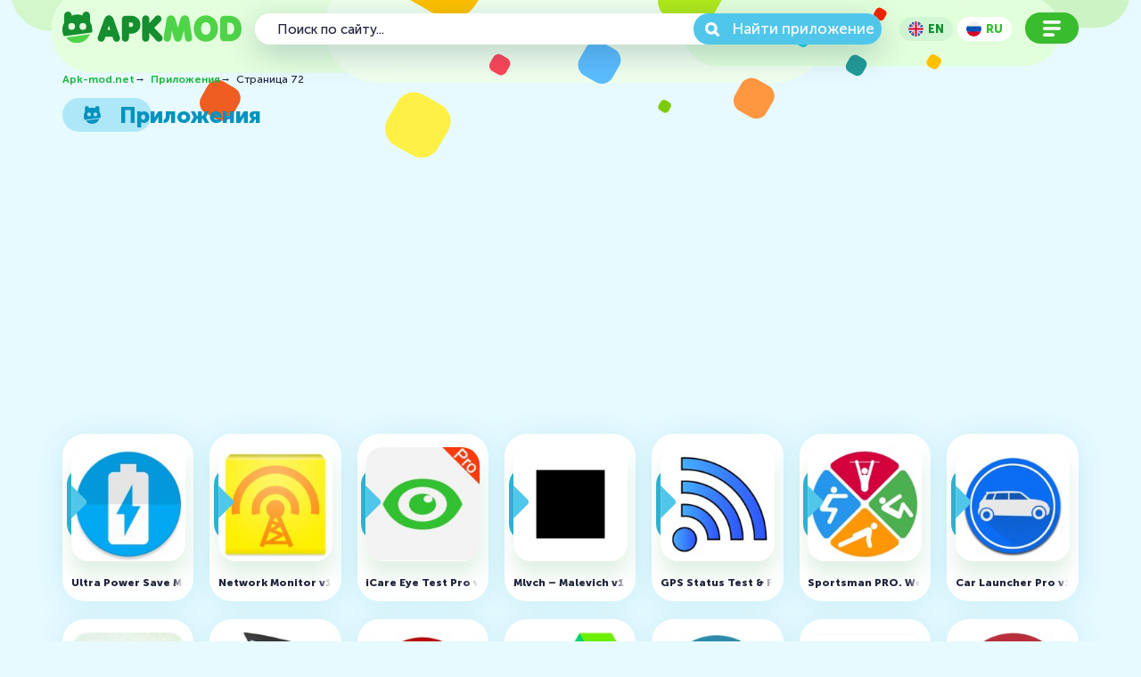

--- FILE ---
content_type: text/html; charset=utf-8
request_url: https://apk-mod.net/apps/page/72/
body_size: 5422
content:
<!DOCTYPE html>
<html lang="ru">
    <head>
        <meta charset="utf-8">
<title>Приложения &raquo; Страница 72 &raquo; Apk-mod.net - Бесплатные игры и программы</title>
<meta name="description" content="Apk-mod.net - На нашем сайте вы сможете скачать совершенно бесплатно и без регистрации множество игр и приложений для вашего android устройства.">
<meta name="keywords" content="android, games for android, download apk, mod apk, mod games, android mod">
<link rel="search" type="application/opensearchdescription+xml" href="https://apk-mod.net/index.php?do=opensearch" title="Apk-mod.net - Бесплатные игры и программы">
<link rel="canonical" href="https://apk-mod.net/apps/page/72/">
<link rel="alternate" type="application/rss+xml" title="Приложения &raquo; Страница 72 &raquo; Apk-mod.net - Бесплатные игры и программы" href="https://apk-mod.net/apps/rss.xml">
<link rel="alternate" hreflang="x-default" href="https://apk-mod.net/apps/" />
<link rel="alternate" hreflang="ru" href="https://apk-mod.net/apps/" />
<link rel="alternate" hreflang="en" href="https://apk-mod.net/en/apps/" />

<script src="/engine/classes/min/index.php?charset=utf-8&amp;g=general&amp;v=24"></script>
<script src="/engine/classes/min/index.php?charset=utf-8&amp;f=engine/classes/js/jqueryui.js,engine/classes/js/dle_js.js&amp;v=24" defer></script>
        <meta charset="UTF-8">
        <meta name="viewport" content="width=device-width, initial-scale=1.0">
        <meta http-equiv="X-UA-Compatible" content="ie=edge">
        <meta name="theme-color" content="#148e2e">
        <link rel="shortcut icon" href="/templates/apkmodtheme/images/favicon/favicon.ico">
        <link rel="stylesheet" href="/templates/apkmodtheme/css/style.min.css?2">
        <link rel="stylesheet" href="/templates/apkmodtheme/css/engine.css">
        
        
        <link href="/templates/apkmodtheme/lazydev/dle_subscribe/assets/dle_subscribe_style.css" type="text/css" rel="stylesheet">
        
        <script async src="//pagead2.googlesyndication.com/pagead/js/adsbygoogle.js"></script>
        <script>
            (adsbygoogle = window.adsbygoogle || []).push({
                google_ad_client: "ca-pub-7483553730685060",
                enable_page_level_ads: true
            });
        </script>
        
    </head>

    <body class="default">
        <div class="wrapper">
            <div class="content">
                <header class="header ">
<div class="container">
<div class="header-inner">
<div class="header-inner__mobile header-mobile">
<div class="header-mobile__menu">
<div class="header-mobile__menu-btn"></div>
</div>
</div>
<a href="/" class="header-logo"><img src="/templates/apkmodtheme/images/header-logo.svg" alt="Apk-mod.net"></a>
<div class="header-inner__search-mobile">
</div>

<nav class="header-nav mobile">
<div class="header-nav-layer">
<ul class="header-nav__list">
<li><a href="/games/" class="header-nav__link-titlecat">Игры</a></li>
<li><a href="/games/action/" class="header-nav__link">Экшен</a></li>
<li><a href="/games/arcade/" class="header-nav__link">Аркады</a></li>
<li><a href="/games/nastollnye/" class="header-nav__link">Настольные</a></li>
<li><a href="/games/card/" class="header-nav__link">Карточные</a></li>
<li><a href="/games/games-without-cache/" class="header-nav__link">Игры без кэша</a></li>
<li><a href="/games/puzzle/" class="header-nav__link">Головоломки</a></li>
<li><a href="/games/racing/" class="header-nav__link">Гонки</a></li>
<li><a href="/games/modification/" class="header-nav__link">Mod</a></li>
<li><a href="/games/sport/" class="header-nav__link">Спортивные</a></li>
<li><a href="/games/strategy/" class="header-nav__link">Стратегии</a></li>
<li><a href="/games/simuljatory/" class="header-nav__link">Симуляторы</a></li>
</ul>
<ul class="header-nav__list">
<li><a href="/apps/" class="header-nav__link-titlecat">Программы</a></li>
<li><a href="/ustanovka-prilozheniy-s-keshem.html" class="header-nav__link-titlecat">Установка приложений с Кэшем</a></li>
<li><a href="https://www.youtube.com/channel/UCrhob-7pIWbeSoc9g7GOxBw" target="_blank" class="header-nav__link-titlecat">Мы в YouTube</a></li>
<li><a href="/news/" class="header-nav__link-titlecat">Новости</a></li>
<li><a href="/index.php?do=feedback" class="header-nav__link-titlecat">Обратная связь</a></li>
</ul>
</div>
</nav>

<div class="header-search">
<form id="search" action="" name="searchform" method="post">
<input type="hidden" name="do" value="search" />
<input type="hidden" name="subaction" value="search" />
<input type="search" id="story" name="story" required placeholder="Поиск по сайту...">
<button class="search-button-small" type="submit" name="submit">Search</button>
<button class="search-button-big" type="submit" name="submit">Найти приложение</button>
</form>
</div>

<div class="header-lang">
<button  onclick="window.location.href = 'https://apk-mod.net/en/apps/'"><img class="header-langs" src="/templates/apkmodtheme/images/en.svg" alt="English"><span style="text-transform:uppercase">en</span></button>
<button class="active--lang" onclick="window.location.href = 'https://apk-mod.net/apps/'"><img class="header-langs" src="/templates/apkmodtheme/images/ru.svg" alt="Русский"><span style="text-transform:uppercase">ru</span></button>
</div>

<div class="header-desc_menu"><button></button></div>

</div>
</div>


</header>

                
                


                
                <!-- categories -->
                <div class="breadcrumbs">
<div class="container">
<div class="breadcrumbs__inner">
<div class="breadcrumbs__list">
<div id="dle-speedbar"><ul itemscope itemtype="https://schema.org/BreadcrumbList" class="speedbar"><li itemprop="itemListElement" itemscope itemtype="https://schema.org/ListItem"><a itemprop="item" href="https://apk-mod.net/" title="Apk-mod.net - Бесплатные игры и программы"><span itemprop="name">Apk-mod.net</span></a><meta itemprop="position" content="1" /></li><li class="speedbar_sep">&RightArrow;&nbsp;&nbsp;</li><li itemprop="itemListElement" itemscope itemtype="https://schema.org/ListItem"><a itemprop="item" href="https://apk-mod.net/apps/" title="Приложения"><span itemprop="name">Приложения</span></a><meta itemprop="position" content="2" /></li><li class="speedbar_sep">&RightArrow;&nbsp;&nbsp;</li><li>Страница 72</li></ul></div>
</div>
</div>
</div>
</div>
                
                <section class="new">
                    <div class="container">
                        <div class="section-header">
                            <h2 class="section-title section-title__cat-games"><span>Приложения</span></h2>
                        </div>
                        <div class="new__inner">
                            <div id='dle-content'><a href="https://apk-mod.net/apps/1536-ultra-power-save-mode-v116.html" class="new-item">
<div class="new-item__img">
<img decoding="async" src="/uploads/posts/2016-07/1468666825_converted_file_0b72bcb7.jpg" alt="Ultra Power Save Mode v1.1.6">
</div>
<div class="new-item__title">Ultra Power Save Mode v1.1.6</div>
</a>

<a href="https://apk-mod.net/apps/1533-network-monitor-v1280.html" class="new-item">
<div class="new-item__img">
<img decoding="async" src="/uploads/posts/2016-07/1468663192_converted_file_da966a0d.jpg" alt="Network Monitor v1.28.0">
</div>
<div class="new-item__title">Network Monitor v1.28.0</div>
</a>

<a href="https://apk-mod.net/apps/1502-icare-eye-test-pro-v291.html" class="new-item">
<div class="new-item__img">
<img decoding="async" src="/uploads/posts/2016-07/1468571114_converted_file_7b4da6b3.jpg" alt="iCare Eye Test Pro v2.9.1">
</div>
<div class="new-item__title">iCare Eye Test Pro v2.9.1</div>
</a>

<a href="https://apk-mod.net/apps/1464-mlvch-malevich-v114.html" class="new-item">
<div class="new-item__img">
<img decoding="async" src="/uploads/posts/2016-07/1468248493_converted_file_7ddffb94.jpg" alt="Mlvch – Malevich v1.14">
</div>
<div class="new-item__title">Mlvch – Malevich v1.14</div>
</a>

<a href="https://apk-mod.net/apps/1460-gps-status-test-fix-no-ads-v31415.html" class="new-item">
<div class="new-item__img">
<img decoding="async" src="/uploads/posts/2016-07/1468246975_converted_file_20a734ed.jpg" alt="GPS Status Test &amp; Fix - No Ads v3.1415">
</div>
<div class="new-item__title">GPS Status Test &amp; Fix - No Ads v3.1415</div>
</a>

<a href="https://apk-mod.net/apps/1459-sportsman-pro-workout-v205.html" class="new-item">
<div class="new-item__img">
<img decoding="async" src="/uploads/posts/2016-07/1468246430_converted_file_18e75f44.jpg" alt="Sportsman PRO. Workout v2.05">
</div>
<div class="new-item__title">Sportsman PRO. Workout v2.05</div>
</a>

<a href="https://apk-mod.net/apps/1458-car-launcher-pro-v15.html" class="new-item">
<div class="new-item__img">
<img decoding="async" src="/uploads/posts/2016-07/1468245996_converted_file_98e4b570.jpg" alt="Car Launcher Pro v1.5">
</div>
<div class="new-item__title">Car Launcher Pro v1.5</div>
</a>

<a href="https://apk-mod.net/apps/1436-jamoji-v12.html" class="new-item">
<div class="new-item__img">
<img decoding="async" src="/uploads/posts/2016-07/1468071729_converted_file_453c441d.jpg" alt="Jamoji v1.2">
</div>
<div class="new-item__title">Jamoji v1.2</div>
</a>

<a href="https://apk-mod.net/apps/1435-my-scans-pro-pdf-scanner-v314.html" class="new-item">
<div class="new-item__img">
<img decoding="async" src="/uploads/posts/2016-07/1468070520_converted_file_a594a825.jpg" alt="My Scans PRO - PDF Scanner v3.1.4">
</div>
<div class="new-item__title">My Scans PRO - PDF Scanner v3.1.4</div>
</a>

<a href="https://apk-mod.net/apps/1433-draft-icon-pack-v120.html" class="new-item">
<div class="new-item__img">
<img decoding="async" src="/uploads/posts/2016-07/1468069375_converted_file_7601a781.jpg" alt="Draft - Icon Pack v1.20">
</div>
<div class="new-item__title">Draft - Icon Pack v1.20</div>
</a>

<a href="https://apk-mod.net/apps/1419-officesuite-pro-8-premium-v875295.html" class="new-item">
<div class="new-item__img">
<img decoding="async" src="/uploads/posts/2016-07/1468050468_converted_file_5226e9ed.jpg" alt="OfficeSuite Pro 8 Premium v8.7.5295">
</div>
<div class="new-item__title">OfficeSuite Pro 8 Premium v8.7.5295</div>
</a>

<a href="https://apk-mod.net/apps/1416-ghost-music-player-v06.html" class="new-item">
<div class="new-item__img">
<img decoding="async" src="/uploads/posts/2016-07/1467994490_converted_file_036ce354.jpg" alt="Ghost Music Player v0.6">
</div>
<div class="new-item__title">Ghost Music Player v0.6</div>
</a>

<a href="https://apk-mod.net/apps/1415-captune-v101.html" class="new-item">
<div class="new-item__img">
<img decoding="async" src="/uploads/posts/2016-07/1467993606_converted_file_8ebdfcd4.jpg" alt="CapTune v1.0.1">
</div>
<div class="new-item__title">CapTune v1.0.1</div>
</a>

<a href="https://apk-mod.net/apps/1414-pi-music-player-v234.html" class="new-item">
<div class="new-item__img">
<img decoding="async" src="/uploads/posts/2016-07/1467993304_converted_file_6fc2c9a8.jpg" alt="Pi Music Player v2.3.4">
</div>
<div class="new-item__title">Pi Music Player v2.3.4</div>
</a>

<div class="paginations">
<div class="pagination">

<a href="https://apk-mod.net/apps/page/71/"><button class="pagination-arrow arrow-prev"></button></a>
<div class="pagination-list">
<a href="https://apk-mod.net/apps/">1</a> <span class="nav_ext">...</span> <a href="https://apk-mod.net/apps/page/68/">68</a> <a href="https://apk-mod.net/apps/page/69/">69</a> <a href="https://apk-mod.net/apps/page/70/">70</a> <a href="https://apk-mod.net/apps/page/71/">71</a> <span>72</span> <a href="https://apk-mod.net/apps/page/73/">73</a> <a href="https://apk-mod.net/apps/page/74/">74</a> <a href="https://apk-mod.net/apps/page/75/">75</a> <a href="https://apk-mod.net/apps/page/76/">76</a> <span class="nav_ext">...</span> <a href="https://apk-mod.net/apps/page/79/">79</a>
</div>
<a href="https://apk-mod.net/apps/page/73/"><button class="pagination-arrow arrow-next"></button></a>
</div>
    <br><br><script async src="https://pagead2.googlesyndication.com/pagead/js/adsbygoogle.js"></script>
<!-- 26082016 -->
<ins class="adsbygoogle"
     style="display:block"
     data-ad-client="ca-pub-7483553730685060"
     data-ad-slot="4405275033"
     data-ad-format="auto"
     data-full-width-responsive="true"></ins>
<script>
     (adsbygoogle = window.adsbygoogle || []).push({});
</script>
</div></div>
                        </div>
                    </div>
                </section>
            </div>
            <!-- categories -->
            


            

            


            <a id="toptop"></a>
            <footer class="footer">
<div class="container">
<div class="footer__inner">
<div class="footer__inner-about footer-about">
<a href="/" class="footer-logo"><img src="/templates/apkmodtheme/images/footer-logo.svg"></a>
<div class="footer-about__copy">2016-2025 © apk-mod.net — Приложения для Андроид. Копирование материала строго запрещено</div>
</div>
<div class="footer__inner-break"></div>
<div class="footer__inner-social">
<a href="/index.php?do=feedback" class="btnf feedback">Обратная связь</a>
</div>
<div class="footer__inner-by">
</div>
</div>
</div>
</footer>
        </div>

        <script>
<!--
var dle_root       = '/';
var dle_admin      = '';
var dle_login_hash = '12f5ab06ccd7846b5e431e92725d0e39050e239a';
var dle_group      = 5;
var dle_skin       = 'apkmodtheme';
var dle_wysiwyg    = '0';
var quick_wysiwyg  = '0';
var dle_act_lang   = ["Да", "Нет", "Ввод", "Отмена", "Сохранить", "Удалить", "Загрузка. Пожалуйста, подождите..."];
var menu_short     = 'Быстрое редактирование';
var menu_full      = 'Полное редактирование';
var menu_profile   = 'Просмотр профиля';
var menu_send      = 'Отправить сообщение';
var menu_uedit     = 'Админцентр';
var dle_info       = 'Информация';
var dle_confirm    = 'Подтверждение';
var dle_prompt     = 'Ввод информации';
var dle_req_field  = 'Заполните все необходимые поля';
var dle_del_agree  = 'Вы действительно хотите удалить? Данное действие невозможно будет отменить';
var dle_spam_agree = 'Вы действительно хотите отметить пользователя как спамера? Это приведёт к удалению всех его комментариев';
var dle_complaint  = 'Укажите текст Вашей жалобы для администрации:';
var dle_big_text   = 'Выделен слишком большой участок текста.';
var dle_orfo_title = 'Укажите комментарий для администрации к найденной ошибке на странице';
var dle_p_send     = 'Отправить';
var dle_p_send_ok  = 'Уведомление успешно отправлено';
var dle_save_ok    = 'Изменения успешно сохранены. Обновить страницу?';
var dle_reply_title= 'Ответ на комментарий';
var dle_tree_comm  = '0';
var dle_del_news   = 'Удалить статью';
var dle_sub_agree  = 'Вы действительно хотите подписаться на комментарии к данной публикации?';
var allow_dle_delete_news   = false;

//-->
</script>
        <script src="/templates/apkmodtheme/js/libs.min.js"></script>
        <script src="/templates/apkmodtheme/js/main.min.js?1"></script>
        <script src="/templates/apkmodtheme/js/toptop.js"></script>
        
        
        <!-- Yandex.Metrika counter --> <script type="text/javascript" > (function(m,e,t,r,i,k,a){m[i]=m[i]||function(){(m[i].a=m[i].a||[]).push(arguments)}; m[i].l=1*new Date();k=e.createElement(t),a=e.getElementsByTagName(t)[0],k.async=1,k.src=r,a.parentNode.insertBefore(k,a)}) (window, document, "script", "https://mc.yandex.ru/metrika/tag.js", "ym"); ym(37031265, "init", { clickmap:true, trackLinks:true, accurateTrackBounce:true }); </script> <noscript><div><img src="https://mc.yandex.ru/watch/37031265" style="position:absolute; left:-9999px;" alt="" /></div></noscript> <!-- /Yandex.Metrika counter -->
    </body>
</html>
<!-- DataLife Engine Copyright SoftNews Media Group (http://dle-news.ru) -->


--- FILE ---
content_type: text/html; charset=utf-8
request_url: https://www.google.com/recaptcha/api2/aframe
body_size: 266
content:
<!DOCTYPE HTML><html><head><meta http-equiv="content-type" content="text/html; charset=UTF-8"></head><body><script nonce="TmAbvfbCHCbsJAKzoNbt5g">/** Anti-fraud and anti-abuse applications only. See google.com/recaptcha */ try{var clients={'sodar':'https://pagead2.googlesyndication.com/pagead/sodar?'};window.addEventListener("message",function(a){try{if(a.source===window.parent){var b=JSON.parse(a.data);var c=clients[b['id']];if(c){var d=document.createElement('img');d.src=c+b['params']+'&rc='+(localStorage.getItem("rc::a")?sessionStorage.getItem("rc::b"):"");window.document.body.appendChild(d);sessionStorage.setItem("rc::e",parseInt(sessionStorage.getItem("rc::e")||0)+1);localStorage.setItem("rc::h",'1762873103597');}}}catch(b){}});window.parent.postMessage("_grecaptcha_ready", "*");}catch(b){}</script></body></html>

--- FILE ---
content_type: text/css
request_url: https://apk-mod.net/templates/apkmodtheme/css/style.min.css?2
body_size: 11004
content:
html{line-height:1.15;-webkit-text-size-adjust:100%}body{margin:0}main{display:block}h1{font-size:2em;margin:.67em 0}hr{-webkit-box-sizing:content-box;box-sizing:content-box;height:0;overflow:visible}pre{font-family:monospace,monospace;font-size:1em}a{background-color:transparent}abbr[title]{border-bottom:none;text-decoration:underline;-webkit-text-decoration:underline dotted;text-decoration:underline dotted}b,strong{font-weight:bolder}code,kbd,samp{font-family:monospace,monospace;font-size:1em}small{font-size:80%}sub,sup{font-size:75%;line-height:0;position:relative;vertical-align:baseline}sub{bottom:-.25em}sup{top:-.5em}img{border-style:none}button,input,optgroup,select,textarea{font-family:inherit;font-size:100%;line-height:1.15;margin:0}button,input{overflow:visible}button,select{text-transform:none}[type=button],[type=reset],[type=submit],button{-webkit-appearance:button}[type=button]::-moz-focus-inner,[type=reset]::-moz-focus-inner,[type=submit]::-moz-focus-inner,button::-moz-focus-inner{border-style:none;padding:0}[type=button]:-moz-focusring,[type=reset]:-moz-focusring,[type=submit]:-moz-focusring,button:-moz-focusring{outline:1px dotted ButtonText}fieldset{padding:.35em .75em .625em}legend{-webkit-box-sizing:border-box;box-sizing:border-box;color:inherit;display:table;max-width:100%;padding:0;white-space:normal}progress{vertical-align:baseline}textarea{overflow:auto}[type=checkbox],[type=radio]{-webkit-box-sizing:border-box;box-sizing:border-box;padding:0}[type=number]::-webkit-inner-spin-button,[type=number]::-webkit-outer-spin-button{height:auto}[type=search]{-webkit-appearance:textfield;outline-offset:-2px}[type=search]::-webkit-search-decoration{-webkit-appearance:none}::-webkit-file-upload-button{-webkit-appearance:button;font:inherit}details{display:block}summary{display:list-item}template{display:none}[hidden]{display:none}@font-face{font-family:swiper-icons;src:url("data:application/font-woff;charset=utf-8;base64, [base64]//wADZ2x5ZgAAAywAAADMAAAD2MHtryVoZWFkAAABbAAAADAAAAA2E2+eoWhoZWEAAAGcAAAAHwAAACQC9gDzaG10eAAAAigAAAAZAAAArgJkABFsb2NhAAAC0AAAAFoAAABaFQAUGG1heHAAAAG8AAAAHwAAACAAcABAbmFtZQAAA/gAAAE5AAACXvFdBwlwb3N0AAAFNAAAAGIAAACE5s74hXjaY2BkYGAAYpf5Hu/j+W2+MnAzMYDAzaX6QjD6/4//Bxj5GA8AuRwMYGkAPywL13jaY2BkYGA88P8Agx4j+/8fQDYfA1AEBWgDAIB2BOoAeNpjYGRgYNBh4GdgYgABEMnIABJzYNADCQAACWgAsQB42mNgYfzCOIGBlYGB0YcxjYGBwR1Kf2WQZGhhYGBiYGVmgAFGBiQQkOaawtDAoMBQxXjg/wEGPcYDDA4wNUA2CCgwsAAAO4EL6gAAeNpj2M0gyAACqxgGNWBkZ2D4/wMA+xkDdgAAAHjaY2BgYGaAYBkGRgYQiAHyGMF8FgYHIM3DwMHABGQrMOgyWDLEM1T9/w8UBfEMgLzE////P/5//f/V/xv+r4eaAAeMbAxwIUYmIMHEgKYAYjUcsDAwsLKxc3BycfPw8jEQA/[base64]/uznmfPFBNODM2K7MTQ45YEAZqGP81AmGGcF3iPqOop0r1SPTaTbVkfUe4HXj97wYE+yNwWYxwWu4v1ugWHgo3S1XdZEVqWM7ET0cfnLGxWfkgR42o2PvWrDMBSFj/IHLaF0zKjRgdiVMwScNRAoWUoH78Y2icB/yIY09An6AH2Bdu/UB+yxopYshQiEvnvu0dURgDt8QeC8PDw7Fpji3fEA4z/PEJ6YOB5hKh4dj3EvXhxPqH/SKUY3rJ7srZ4FZnh1PMAtPhwP6fl2PMJMPDgeQ4rY8YT6Gzao0eAEA409DuggmTnFnOcSCiEiLMgxCiTI6Cq5DZUd3Qmp10vO0LaLTd2cjN4fOumlc7lUYbSQcZFkutRG7g6JKZKy0RmdLY680CDnEJ+UMkpFFe1RN7nxdVpXrC4aTtnaurOnYercZg2YVmLN/d/gczfEimrE/fs/bOuq29Zmn8tloORaXgZgGa78yO9/cnXm2BpaGvq25Dv9S4E9+5SIc9PqupJKhYFSSl47+Qcr1mYNAAAAeNptw0cKwkAAAMDZJA8Q7OUJvkLsPfZ6zFVERPy8qHh2YER+3i/BP83vIBLLySsoKimrqKqpa2hp6+jq6RsYGhmbmJqZSy0sraxtbO3sHRydnEMU4uR6yx7JJXveP7WrDycAAAAAAAH//wACeNpjYGRgYOABYhkgZgJCZgZNBkYGLQZtIJsFLMYAAAw3ALgAeNolizEKgDAQBCchRbC2sFER0YD6qVQiBCv/H9ezGI6Z5XBAw8CBK/m5iQQVauVbXLnOrMZv2oLdKFa8Pjuru2hJzGabmOSLzNMzvutpB3N42mNgZGBg4GKQYzBhYMxJLMlj4GBgAYow/P/PAJJhLM6sSoWKfWCAAwDAjgbRAAB42mNgYGBkAIIbCZo5IPrmUn0hGA0AO8EFTQAA") format("woff");font-weight:400;font-style:normal}:root{--swiper-theme-color:#007aff}@font-face{font-family:Museo;src:url(../fonts/MuseoSansCyrl-300.ttf);font-weight:300;font-display:swap}@font-face{font-family:Museo;src:url(../fonts/MuseoSansCyrl-500.ttf);font-weight:500;font-display:swap}@font-face{font-family:Museo;src:url(../fonts/MuseoSansCyrl-700.ttf);font-weight:700;font-display:swap}@font-face{font-family:Museo;src:url(../fonts/MuseoSansCyrl-900.ttf);font-weight:900;font-display:swap}html{-webkit-box-sizing:border-box;box-sizing:border-box}*,::after,::before{-webkit-box-sizing:inherit;box-sizing:inherit}a{text-decoration:none;display:inline-block}li,ul{list-style:none;margin:0;padding:0;display:inline-block}body,html{height:100%;font-weight:700}body{background-color:#e7faff}body.menu--active{position:relative;overflow:hidden}.default{background-color:#e7faff;background-image:url(../images/default-bg-layer1.svg),url(../images/default-bg-layer2.svg);background-repeat:no-repeat;background-position:50% 0,top center;background-size:65%,98%}.home{background-image:url(../images/main-bg-big.svg);background-size:95%,contain;background-position:50% 15px,0 0;background-repeat:no-repeat}a,body{font-family:Museo;color:#21243d}p{font-size:15px;font-weight:500;line-height:25px;margin:0;padding:0;color:#21243d}input[type=search]::-ms-clear,input[type=search]::-ms-reveal{display:none;width:0;height:0}input[type=search]::-webkit-search-cancel-button,input[type=search]::-webkit-search-decoration,input[type=search]::-webkit-search-results-button,input[type=search]::-webkit-search-results-decoration{display:none}:focus::-webkit-input-placeholder{opacity:0}:focus::-moz-placeholder{opacity:0}:focus:-ms-input-placeholder{opacity:0}:focus:-moz-placeholder{opacity:0}.wrapper{display:-webkit-box;display:-ms-flexbox;display:flex;-webkit-box-orient:vertical;-webkit-box-direction:normal;-ms-flex-direction:column;flex-direction:column;min-height:100%}.wrapper.menu--active{position:relative;overflow-y:hidden}.content{-webkit-box-flex:1;-ms-flex:1 0 auto;flex:1 0 auto;position:relative}.footer{-webkit-box-flex:0;-ms-flex:0 0 auto;flex:0 0 auto}.container{max-width:1370px;padding:0 70px;margin:0 auto}.header-mobile{display:none}.header-mobile__menu{width:60px;height:35px;display:none;background-color:#3abc2f;border-radius:22px;cursor:pointer;position:relative;-webkit-transition:all .3s;-o-transition:all .3s;transition:all .3s}.header-mobile__menu-btn{width:22px;height:4px;background-color:#fff;position:absolute;top:50%;left:50%;-webkit-transform:translate(-50%,-50%) rotatez(0);-ms-transform:translate(-50%,-50%) rotate(0);transform:translate(-50%,-50%) rotatez(0);border-radius:3px}.header-mobile__menu-btn:before{position:absolute;content:'';width:22px;height:4px;background-color:#fff;top:-7px;border-radius:3px;left:0}.header-mobile__menu-btn:after{position:absolute;content:'';width:18px;height:4px;background-color:#fff;bottom:-7px;border-radius:3px;left:0}.header-inner__search-mobile{width:60px;height:35px;display:none;background-color:#50c7ea;cursor:pointer;border-radius:22px;position:relative;-webkit-transition:all .3s;-o-transition:all .3s;transition:all .3s}.header-inner__search-mobile:before{position:absolute;content:'';background-repeat:no-repeat;background-size:contain;background-position:center center;width:22px;height:20px;background-image:url(../images/header-search-white.svg);top:50%;left:50%;-webkit-transform:translate(-50%,-50%);-ms-transform:translate(-50%,-50%);transform:translate(-50%,-50%)}.middle-page{position:absolute;z-index:-1;top:-80px;left:50%;-webkit-transform:translateX(-50%);-ms-transform:translateX(-50%);transform:translateX(-50%);width:80%}.section-header{display:-webkit-box;display:-ms-flexbox;display:flex;-webkit-box-align:center;-ms-flex-align:center;align-items:center;-webkit-box-pack:justify;-ms-flex-pack:justify;justify-content:space-between;margin-bottom:24px}.section-footer{display:none}.section-title{padding:5px 0 5px 64px;margin:0;position:relative;font-size:25px;color:#0093be;font-weight:900;width:100%;word-wrap:break-word}.section-title:empty{display:none}.section-title span{position:relative;z-index:1}.section-title__app-bg:after,.section-title__apps:after,.section-title__cat-games:after,.section-title__most-popular:after,.section-title__releases-updates:after,.section-title__text:after{position:absolute;left:0;top:-1px;content:'';width:100px;min-height:38px;border-radius:20px}.section-title__app-bg:after,.section-title__apps:after,.section-title__cat-games:after,.section-title__most-popular:after,.section-title__releases-updates:after{background:#aee7f8}.section-title__app-bg:after,.section-title__text:after{background:#caf8ae}.section-title__app-bg:before,.section-title__apps:before,.section-title__cat-games:before,.section-title__most-popular:before,.section-title__releases-updates:before,.section-title__text:before{position:absolute;content:'';left:24px;top:8px;width:20px;height:20px;z-index:1}.section-title__releases-updates:before{background:url(../images/icons-title/releases-updates.svg) no-repeat}.section-title__most-popular:before{background:url(../images/icons-title/most-popular.svg) no-repeat}.section-title__apps:before{background:url(../images/icons-title/apps.svg) no-repeat}.section-title__app-bg:before{background:url(../images/icons-title/app-bg.svg) no-repeat}.section-title__text:before{background:url(../images/icons-title/text-bg.svg) no-repeat}.section-title__cat-games:before{background:url(../images/icons-title/cat-games.svg) no-repeat}.section-title__app-bg,.section-title__text{color:#148e2e}.section-title__similar{background-repeat:no-repeat;background-position:left center;background-image:url(../images/similar.svg)}.section-title__search{background-repeat:no-repeat;background-position:left center;background-image:url(../images/search-bg.svg);color:#148e2e}.btn{height:35px;border-radius:17px}.btn.btn-more{background-color:#52c2e2;color:#fff;font-size:17px;line-height:20px;padding:6px 67px 0 25px;position:relative;white-space:nowrap;-webkit-transition:all .3s;-o-transition:all .3s;transition:all .3s}.btn.btn-more:hover{-webkit-box-shadow:0 2px 35px 0 #a3e4f7;box-shadow:0 2px 35px 0 #a3e4f7;background-color:#6bd3f0}.btn.btn-more:before{position:absolute;content:'';width:29px;height:13px;background-repeat:no-repeat;background-size:contain;background-position:center center;top:50%;z-index:1;-webkit-transform:translateY(-50%);-ms-transform:translateY(-50%);transform:translateY(-50%);background-image:url(../images/arrow-right-white.svg);right:21px}.paginations{width:100%;margin-left:15px}.pagination{max-width:910px;width:100%;margin:85px auto 0;display:-webkit-box;display:-ms-flexbox;display:flex;-webkit-box-pack:justify;-ms-flex-pack:justify;justify-content:space-between;-webkit-box-align:center;-ms-flex-align:center;align-items:center;-ms-flex-wrap:wrap;flex-wrap:wrap}.pagination-list{margin:0 14px}.pagination-arrow{cursor:pointer;border:none;outline:0;width:70px;height:30px;background-color:#148e2e;border-radius:15px;background-repeat:no-repeat;position:relative;background-size:62px 17px;-webkit-transition:all .3s;-o-transition:all .3s;transition:all .3s}.pagination-arrow:hover{background-color:#55cf4b}.pagination-arrow:before{position:absolute;content:'';background-size:contain;background-position:center center;background-repeat:no-repeat;width:11px;height:13px;background-image:url(../images/long-arrow-white.svg);top:50%;left:50%;-webkit-transform:translate(-50%,-50%);-ms-transform:translate(-50%,-50%);transform:translate(-50%,-50%)}.pagination-arrow.arrow-next:before{-webkit-transform:translate(-50%,-50%) rotateZ(180deg);-ms-transform:translate(-50%,-50%) rotate(180deg);transform:translate(-50%,-50%) rotateZ(180deg)}.pagination-list__item a{font-weight:900;font-size:22px;color:#55cf4b}.pagination-list__item.pagination-list__item--active a{color:#148e2e}.pagination-list li+li{margin-left:34px}.pagination-list__item span{font-weight:900;font-size:22px}.pagination-list span{margin-right:5px}.pagination-list span{color:#148e2e;font-weight:900;font-size:22px;min-width:35px;display:inline-block;padding:10px 10px}.pagination-list a,.pnext a,.pnext>span,.pprev a,.pprev>span{font-weight:900;font-size:22px;color:#55cf4b;min-width:35px;display:inline-block;padding:10px 10px}.pagination-list a:hover{color:#069b27}.header-logo{-webkit-transition:all .3s;-o-transition:all .3s;transition:all .3s}.header-logo:hover{opacity:.75}.header-logo img{width:201px}.header-bg{max-width:1420px;width:100%;height:310px;margin:-40px auto 0;position:relative;z-index:0;overflow:hidden}.header-bg__layer{position:absolute;max-width:1370px;width:100%;height:100%;left:12px;top:0}.header-bg__mobile{display:none}.header-inner{height:65px;display:-webkit-box;display:-ms-flexbox;display:flex;-webkit-box-pack:justify;-ms-flex-pack:justify;justify-content:space-between;-webkit-box-align:center;-ms-flex-align:center;align-items:center;margin-bottom:33px}.header-inner-default{height:65px;display:-webkit-box;display:-ms-flexbox;display:flex;-webkit-box-pack:justify;-ms-flex-pack:justify;justify-content:space-between;-webkit-box-align:center;-ms-flex-align:center;align-items:center;margin-bottom:0}.header-nav__list li+li{margin-left:70px}.header-nav__link{color:#fff;font-size:15px;font-weight:500;line-height:15px;position:relative;padding-left:43px;-webkit-transition:all .3s;-o-transition:all .3s;transition:all .3s}.header-nav__link:hover{color:#4fd348}.header-nav__link:hover:before{-webkit-filter:brightness(1.2);filter:brightness(1.2)}.header-nav__link:before{position:absolute;content:'';background-repeat:no-repeat;background-size:contain;background-position:center center;left:0;top:50%;-webkit-transform:translateY(-50%);-ms-transform:translateY(-50%);transform:translateY(-50%);width:30px;height:30px;-webkit-transition:all .3s;-o-transition:all .3s;transition:all .3s}.header-nav__link-titlecat{color:#91ff8b;font-size:16px;font-weight:700;margin-top:25px}.header-nav__link-titlecat:hover{color:#4fd348;-webkit-transition:all .3s;-o-transition:all .3s;transition:all .3s}.header-nav-layer{display:block;z-index:10;background-color:rgba(20,142,46,.85);border-radius:30px;padding-top:5px;padding-bottom:100px;width:100%}.header-lang{margin:0 15px 0 20px;display:-webkit-box;display:-ms-flexbox;display:flex;-webkit-box-align:center;-ms-flex-align:center;align-items:center}.header-lang span{font-size:13px;font-weight:900;text-align:center;margin-left:5px;padding-top:2px}.header-lang button+button{margin-left:5px}.header-lang button{display:flex;color:#148e2f;background:rgb(208 245 212 / 90%);border-radius:15px;cursor:pointer;outline:0;border:none;padding:5px 10px 5px 10px;-webkit-transition:all .3s;-o-transition:all .3s;transition:all .3s}.header-langs{border:none;width:17px;height:17px;border-radius:50%;background-position:center center;background-size:17px 17px;background-repeat:no-repeat}.header-lang button:hover{background-color:#a3ea9d;padding:5px 10px 5px 10px;border-radius:15px}.header-lang button.active--lang{background-color:#fff;padding:5px 10px 5px 10px;border-radius:15px;color:#3abc2f}.header-desc_menu button{background-color:#3abc2f;background-image:url(../images/desc_menu.svg);background-repeat:no-repeat;background-size:contain;background-position:center center;background-size:20px 20px;width:60px;height:35px;border-radius:22px;border:none;cursor:pointer;outline:0;-webkit-transition:all .3s;-o-transition:all .3s;transition:all .3s}.header-desc_menu button:hover{background-color:#55cf4b}.header-desc_menu.menu--active button{background-color:#4ac840;background-image:url(../images/menu-close.svg)!important;background-size:20px 20px;background-repeat:no-repeat;background-position:center center}.header-search{width:100%;margin-left:15px;background-color:#fff;border-radius:22px}.header-search form{width:100%;height:35px;position:relative;-webkit-box-shadow:0 10px 35px 0 rgba(15,63,91,.25);box-shadow:0 10px 35px 0 rgba(15,63,91,.25);border-radius:22px;z-index:5}.header-search form input[type=search]{width:70%;background-color:#fff;border:none;height:100%;border-radius:22px;padding-left:25px;outline:0;position:relative;font-weight:500;font-size:15px;color:#21243d;vertical-align:middle}.header-search form input[type=search]::-webkit-input-placeholder{font-weight:500;font-size:15px;color:#21243d}.header-search form input[type=search]::-moz-placeholder{font-weight:500;font-size:15px;color:#21243d}.header-search form input[type=search]:-ms-input-placeholder{font-weight:500;font-size:15px;color:#21243d}.header-search form input[type=search]::-ms-input-placeholder{font-weight:500;font-size:15px;color:#21243d}.header-search form input[type=search]::placeholder{font-weight:500;font-size:15px;color:#21243d}.header-search form button{background-color:#50c7ea;border:none;width:30%;white-space:nowrap;margin-left:-4px;padding-left:35px;height:100%;border-radius:22px;vertical-align:middle;font-size:17px;color:#fff;position:relative;cursor:pointer;outline:0;-webkit-transition:all .3s;-o-transition:all .3s;transition:all .3s}.header-search form button:hover{background-color:#4fd348}.header-search form button:before{position:absolute;content:'';width:16px;height:16px;background-repeat:no-repeat;background-size:cover;background-position:center center;background-image:url(../images/search-form-btn-icon.svg);margin-left:-30px;top:50%;-webkit-transform:translateY(-50%);-ms-transform:translateY(-50%);transform:translateY(-50%)}.search-button-big{display:unset}.search-button-small{display:none}.new{position:relative}.new.similar{margin-top:55px}.new+.new{margin-top:91px}.new__inner{display:-webkit-box;display:-ms-flexbox;display:flex;-ms-flex-wrap:wrap;flex-wrap:wrap;margin-left:-18px}.new__inner #dle-content{width:100%;display:-webkit-box;display:-ms-flexbox;display:flex;-ms-flex-wrap:wrap;flex-wrap:wrap}.new-item{background-color:#fff;-webkit-box-shadow:0 2px 35px 0 #c8edf6;box-shadow:0 2px 35px 0 #c8edf6;border-radius:25px;-ms-flex-preferred-size:calc(14.28% - 18px);flex-basis:calc(14.28% - 18px);height:188px;display:-webkit-box;display:-ms-flexbox;display:flex;-webkit-box-orient:vertical;-webkit-box-direction:normal;-ms-flex-direction:column;flex-direction:column;-webkit-box-align:center;-ms-flex-align:center;align-items:center;margin-bottom:20px;margin-left:18px;-webkit-transition:all .5s;-o-transition:all .5s;transition:all .5s}.new-item.green{background-color:#4fd348}.new-item.green:hover{-webkit-box-shadow:0 2px 35px 0 #4fd348;box-shadow:0 2px 35px 0 #4fd348}.new-item:hover{-webkit-box-shadow:0 15px 35px 0 #439eaf;box-shadow:0 15px 35px 0 #439eaf}.new-item:hover .new-item__img{-webkit-transform:scale(.93);-ms-transform:scale(.93);transform:scale(.93)}.new-item:hover .new-item__title{color:#0093be}.new-item:hover .new-item__title.green{color:#cfffcc}.new-item:hover .new-item__subtitle{color:#148e2e}.new-item__img{position:relative;background-color:#fff;margin-top:15px;margin-bottom:14px;-webkit-transition:all .3s;-o-transition:all .3s;transition:all .3s}.new-item__img.green{position:relative;background-color:#4fd348;margin-top:15px;margin-bottom:14px;-webkit-transition:all .3s;-o-transition:all .3s;transition:all .3s}.new-item:hover .new-item__img{opacity:.6}.new-item__img:after{content:'';position:absolute;top:22px;left:-5px;width:66px;height:84px;background-repeat:no-repeat;background-size:66px 84px;background-image:url(../images/item-bg.svg)}.new-item:hover .new-item__img:after{content:'';position:absolute;top:22px;left:-5px;width:66px;height:84px;background-repeat:no-repeat;background-size:66px 84px;background-image:url(../images/item-bg-hover.svg)}.new-item__img:before{display:block;position:absolute;content:'';width:17px;height:37px;z-index:6;margin-top:43px;margin-left:0;background-repeat:no-repeat;background-size:17px 37px;background-image:url(../images/item-bg-arrow.svg);-webkit-transition:all .5s;-o-transition:all .5s;transition:all .5s}.new-item:hover .new-item__img:before{display:block;position:absolute;content:'';width:17px;height:37px;z-index:6;margin-top:43px;margin-left:0;background-repeat:no-repeat;background-size:17px 37px;background-image:url(../images/item-bg-arrow-hover.svg);-webkit-transition:all .5s;-o-transition:all .5s;transition:all .5s}.new-item__img.green{background-color:#4fd348}.new-item__img img{position:relative;z-index:5;width:128px;height:128x;border-radius:20px;-webkit-box-shadow:0 15px 20px 0 rgb(20 142 46 / 13%);box-shadow:0 15px 20px 0 rgb(20 142 46 / 13%)}.new-item:hover .new-item__img img{-webkit-transition:all .3s;-o-transition:all .3s;transition:all .3s}.new-item__title{width:128px;font-weight:900;font-size:12px;color:#21243d;-webkit-transition:all .5s;-o-transition:all .5s;transition:all .5s;white-space:nowrap;overflow:hidden;position:relative}.new-item__title.green{color:#fff}.new-item__title:before{position:absolute;content:'';width:21px;height:25px;background-repeat:no-repeat;background-size:cover;background-position:center center;background-image:url(../images/app-title-limit.png);right:0;top:0}.new-item__title.green:before{background-image:url(../images/app-title-limit-green.png)}.new-item__subtitle{width:124px;color:#78a6c1;font-size:11px;-webkit-transition:all .5s;-o-transition:all .5s;transition:all .5s}.air{height:85px}.breadcrumbs__inner{padding:0 0 15px;font-size:12px;overflow:hidden;max-width:1370px}.breadcrumbs__list li{position:relative}.breadcrumbs__list li a{color:#148e2e;font-weight:700;font-size:12px}.breadcrumbs__list{font-weight:400}.breadcrumbs__list li span{font-size:12px;color:#1ab63c}.breadcrumbs__list a{font-weight:600}.breadcrumbs__list a:hover{font-weight:600;color:#1ab63c;-webkit-transition:all .3s;-o-transition:all .3s;transition:all .3s}.news-item{background-color:#fff;-webkit-box-shadow:0 2px 35px 0 #c8edf6;box-shadow:0 2px 35px 0 #c8edf6;border-radius:25px;width:100%;display:-webkit-box;display:-ms-flexbox;display:flex;margin-bottom:20px;margin-left:18px;-webkit-transition:all .5s;-o-transition:all .5s;transition:all .5s}.news-item:hover{-webkit-box-shadow:0 15px 35px 0 #439eaf;box-shadow:0 15px 35px 0 #439eaf}.news-item__img{margin-left:30px;position:relative;background-color:#fff;margin-top:15px;margin-bottom:14px;-webkit-transition:all .3s;-o-transition:all .3s;transition:all .3s}.news-item__img img{position:relative;z-index:5;width:450px;height:128x;border-radius:20px}.news-item:hover .news-item__img img{-webkit-transition:all .3s;-o-transition:all .3s;transition:all .3s}.news-item:hover .news-item__img{-webkit-transform:scale(.99);-ms-transform:scale(.99);transform:scale(.99)}.news-item__cont{display:block;margin-left:30px}.news-item__title{padding-top:30px;padding-bottom:15px;margin-right:25px;font-weight:900;font-size:22px;color:#21243d;-webkit-transition:all .5s;-o-transition:all .5s;transition:all .5s;position:relative}.news-item__title a:hover{color:#0093be;-webkit-transition:all .3s;-o-transition:all .3s;transition:all .3s}.news-item__description{line-height:22px;font-size:14px;font-weight:400;color:#8e91a9;padding-bottom:20px;margin-right:25px}.news-item__info{display:flex;align-items:flex-start;padding-bottom:15px}.news-item__cat{display:block;font-size:13px;margin-left:20px}.news-item__cat{color:#148e2e}.news-item__cat:hover{color:#4fd348;-webkit-transition:all .3s;-o-transition:all .3s;transition:all .3s}.news-item__cat:before{position:absolute;content:'';width:13px;height:13px;margin-left:-20px;margin-top:0;background-repeat:no-repeat;background-size:cover;background-position:center center;background-image:url(../images/news-cat.svg)}.news-item__date{display:block;font-size:13px;margin-left:40px}.news-item__date:before{position:absolute;content:'';width:13px;height:13px;margin-left:-20px;margin-top:0;background-repeat:no-repeat;background-size:cover;background-position:center center;background-image:url(../images/news-date.svg)}.btn.more{background-color:#3baa34;color:#fff;margin-bottom:30px;font-size:17px;line-height:20px;padding:7px 35px 0 35px;position:relative;-webkit-transition:all .3s;-o-transition:all .3s;transition:all .3s}.btn.more:hover{background-color:#1ab63c}footer{padding-top:80px;display:-webkit-box;display:-ms-flexbox;display:flex;-webkit-box-align:end;-ms-flex-align:end;align-items:flex-end;position:relative}footer .container{background-image:url(../images/footer-bg-drops.svg),url(../images/footer-bg.svg);width:100%;height:170px;background-size:contain,contain;background-repeat:no-repeat;background-position:top center,bottom center;display:-webkit-box;display:-ms-flexbox;display:flex;-webkit-box-align:end;-ms-flex-align:end;align-items:flex-end}footer:before{position:absolute;content:''}.footer__inner{width:100%;display:-webkit-box;display:-ms-flexbox;display:flex;-webkit-box-pack:justify;-ms-flex-pack:justify;justify-content:space-between;-webkit-box-align:end;-ms-flex-align:end;align-items:center;-ms-flex-wrap:wrap;flex-wrap:wrap;margin-bottom:33px}.footer-logo{-webkit-transition:all .3s;-o-transition:all .3s;transition:all .3s}.footer-logo:hover{opacity:.75}.footer-logo img{width:120px}.footer-about{display:-webkit-box;display:-ms-flexbox;display:flex;-webkit-box-align:center;-ms-flex-align:center;align-items:center;margin-bottom:-35px}.footer-about__copy{font-weight:700;font-size:12px;color:#075700;margin-left:15px}.footer__inner-break{-ms-flex-preferred-size:100%;flex-basis:100%}.footer-link{font-size:16px;line-height:20px;color:#fff;-webkit-transition:all .3s;-o-transition:all .3s;transition:all .3s}.footer-link:hover{color:#8fff8f}.footer__inner-social{margin-left:auto;margin-bottom:-5px}.footer__inner-social__text{font-weight:500;font-size:12px;color:#fff;margin-bottom:9px}.footer__inner-by a img{width:70px}#toptop{cursor:pointer;display:inline-block;background-image:url(../images/toptop.svg);background-size:contain,contain;background-repeat:no-repeat;width:50px;height:50px;text-align:center;border-radius:4px;position:fixed;bottom:130px;right:30px;transition:background-color .3s,opacity .5s,visibility .5s;opacity:0;visibility:hidden;z-index:1000}#toptop.show{opacity:1;visibility:visible}#toptop.show:hover{opacity:.6;visibility:visible}.btnf{height:35px;width:autopx;border-radius:17px}.btnf.feedback{background-color:#fff;color:#3baa34;font-size:14px;line-height:20px;padding:7px 15px 0 39px;position:relative;-webkit-transition:all .3s;-o-transition:all .3s;transition:all .3s}.btnf.feedback:hover{color:#fff;background-color:#3abc2f;-webkit-box-shadow:0 2px 35px 0 #3abc2f;box-shadow:0 2px 35px 0 #3abc2f}.btnf.feedback:before{position:absolute;content:'';width:15px;height:10px;background-repeat:no-repeat;background-size:contain;background-position:center center;top:50%;z-index:1;-webkit-transform:translateY(-50%);-ms-transform:translateY(-50%);transform:translateY(-50%);background-image:url(../images/feedback.svg);left:18px}.btnf.feedback:hover:before{background-image:url(../images/feedback-hover.svg)}.text__inner{background-color:#fff;-webkit-box-shadow:0 2px 35px 0 #c8edf6;box-shadow:0 2px 35px 0 #c8edf6;border-radius:35px;position:relative;padding:25px 30px;width:100%}.text__inner ol{list-style-type:decimal;list-style:decimal}.text__inner ol>li{list-style-type:decimal;list-style:decimal}.text__inner .text-block{margin:30px 0}.text__inner a{font-size:35px;line-height:35px;margin:30px 0}.search-info__inner{width:100%;background-color:#4fd348;border-radius:25px;padding:11px 15px 11px 80px;color:#fff;font-size:15px;position:relative;margin-bottom:25px}.search-info__inner:before{position:absolute;content:'';width:33px;height:33px;left:30px;top:14px;background-repeat:no-repeat;background-size:contain;background-position:center center;background-image:url(../images/search-info.svg)}.search-info__inner-text{margin-top:2px;font-weight:300}.search__inner{background-color:#fff;-webkit-box-shadow:0 2px 35px 0 #c8edf6;box-shadow:0 2px 35px 0 #c8edf6;border-radius:35px;padding:24px 30px}.search-form{width:100%;position:relative;margin-bottom:30px}.search-form input[type=search]{width:100%;height:45px;padding:0 68px 0 34px;border-radius:22px;border:2px solid #50c7ea;outline:0;color:#21243d;font-size:15px;font-weight:500;-webkit-transition:all .3s;-o-transition:all .3s;transition:all .3s}.search-form input[type=search]:active,.search-form input[type=search]:focus,.search-form input[type=search]:hover{border:2px solid #3abc2f}.search-form input[type=search]::-webkit-input-placeholder{color:#21243d;font-size:15px;font-weight:500}.search-form input[type=search]::-moz-placeholder{color:#21243d;font-size:15px;font-weight:500}.search-form input[type=search]:-ms-input-placeholder{color:#21243d;font-size:15px;font-weight:500}.search-form input[type=search]::-ms-input-placeholder{color:#21243d;font-size:15px;font-weight:500}.search-form input[type=search]::placeholder{color:#21243d;font-size:15px;font-weight:500}.search-form button{position:absolute;right:0;top:0;height:45px;width:70px;border-radius:22px;border:none;cursor:pointer;background-color:#50c7ea;outline:0;-webkit-transition:all .3s;-o-transition:all .3s;transition:all .3s}.search-form button:hover{background-color:#6ed6f4}.search-form button:before{position:absolute;content:'';width:20px;height:20px;background-repeat:no-repeat;background-size:cover;background-position:center center;top:50%;left:50%;-webkit-transform:translate(-50%,-50%);-ms-transform:translate(-50%,-50%);transform:translate(-50%,-50%);background-image:url(../images/search-form-button.svg)}.search-result__item{display:-webkit-box;display:-ms-flexbox;display:flex;-webkit-box-pack:justify;-ms-flex-pack:justify;justify-content:space-between;border-color:#fff;-webkit-box-shadow:0 2px 35px 0 #c8edf6;box-shadow:0 2px 35px 0 #c8edf6;border-radius:25px;width:100%;padding:11px 35px 9px 35px;-webkit-box-align:center;-ms-flex-align:center;align-items:center;-webkit-transition:all .3s;-o-transition:all .3s;transition:all .3s}.search-result__item:hover{-webkit-box-shadow:0 15px 35px 0 #439eaf;box-shadow:0 15px 35px 0 #439eaf}.search-result__item:hover .search-result__item-button{background-color:#1ab63c}.search-result__item:hover .search-result__text-title{color:#1ab63c}.search-result__item+.search-result__item{margin-top:20px}.search-result__item-info{display:-webkit-box;display:-ms-flexbox;display:flex;-webkit-box-align:center;-ms-flex-align:center;align-items:center;margin-right:20px;width:83%}.search-result__text{font-weight:100;margin-bottom:25px}.search-result__info-img{margin-right:18px}.search-result__info-img img{width:54px;height:54px;border-radius:10px}.search-result__text-title{font-weight:900;font-size:18px;color:#148e2e;margin-bottom:7px;word-break:break-word;width:100%;-webkit-transition:all .3s;-o-transition:all .3s;transition:all .3s}.search-result__item-button{width:100px;height:45px;border-radius:22px;background-color:#069b27;position:relative;-webkit-transition:all .3s;-o-transition:all .3s;transition:all .3s}.search-result__item-button:before{position:absolute;content:'';width:27px;height:27px;left:50%;top:50%;-webkit-transform:translate(-50%,-50%);-ms-transform:translate(-50%,-50%);transform:translate(-50%,-50%);background-repeat:no-repeat;background-size:cover;background-position:center center;background-image:url(../images/search-download.svg)}.download-app{background-image:url(../images/download-bg-layer.svg),url(../images/download-bg.svg);background-repeat:no-repeat;background-size:1200px auto,632px;background-position:50% 0,53% 80px;min-height:100vh;padding-top:38px}.download-app__inner{display:-webkit-box;display:-ms-flexbox;display:flex;-webkit-box-orient:vertical;-webkit-box-direction:normal;-ms-flex-direction:column;flex-direction:column;-webkit-box-align:center;-ms-flex-align:center;align-items:center;padding-bottom:20px}.download-back{position:relative;padding-left:50px;padding-right:25px;border:2px solid #4fd348;border-radius:35px;height:30px;line-height:26px;font-size:17px;font-weight:900;margin-bottom:55px;color:#148e2e;-webkit-transition:all .3s;-o-transition:all .3s;transition:all .3s}.download-back:hover{color:#4fd348}.download-back:hover:before{-webkit-filter:brightness(1.35);filter:brightness(1.35)}.download-back:before{position:absolute;content:'';width:13px;height:8px;left:24px;top:50%;-webkit-transform:translateY(-50%);-ms-transform:translateY(-50%);transform:translateY(-50%);background-repeat:no-repeat;background-size:cover;background-position:center center;background-image:url(../images/back-arrow.svg);-webkit-transition:all .3;-o-transition:all .3;transition:all .3}.download-site__logo{margin-bottom:30px}.download-site__logo img{width:200px}.download-app__logo{position:relative;margin-bottom:20px;width:200px;overflow:hidden}.download-app__logo svg{position:absolute;left:0;top:0}.download-app__logo-img{height:200px;border-radius:20px}.download-app__title{max-width:370px;word-break:break-word;text-align:center;font-size:22px;line-height:25px;margin-bottom:27px;color:#148e2e}.download-app__info{display:-webkit-box;display:-ms-flexbox;display:flex;-webkit-box-pack:center;-ms-flex-pack:center;justify-content:center;font-size:15px;margin-bottom:50px}.download-app__info-android,.download-app__info-version{padding-left:50px;position:relative}.download-app__info-android:before,.download-app__info-version:before{position:absolute;content:'';width:30px;height:30px;left:0;top:50%;-webkit-transform:translateY(-50%);-ms-transform:translateY(-50%);transform:translateY(-50%);background-repeat:no-repeat;background-size:cover;background-position:center center}.download-app__info-version{margin-right:30px}.download-app__info-version:before{background-image:url(../images/download-version.svg)}.download-app__info-android:before{background-image:url(../images/download-developer.svg)}.download-countdown__box{height:80px;position:relative;margin-bottom:40px}.countdown{font-size:40px;font-weight:900;color:#fff;position:absolute;top:50%;left:50%;-webkit-transform:translate(-50%,-50%);-ms-transform:translate(-50%,-50%);transform:translate(-50%,-50%);z-index:1}.countdown-line{position:absolute;z-index:1;border:3px solid #fff;height:52px;width:52px;border-radius:84px;left:50%;top:50%;-webkit-transform:translate(-50%,-50%);-ms-transform:translate(-50%,-50%);transform:translate(-50%,-50%);-webkit-animation-name:clipCircle;animation-name:clipCircle;-webkit-animation-duration:6.25s;animation-duration:6.25s;-webkit-animation-iteration-count:infinite;animation-iteration-count:infinite;-webkit-animation-timing-function:cubic-bezier(0,0,1,1);animation-timing-function:cubic-bezier(0,0,1,1);-webkit-animation-direction:normal;animation-direction:normal}@-webkit-keyframes clipCircle{100%{-webkit-clip-path:polygon(50% 50%,50% 0,50% 0,50% 0,50% 0,50% 0,50% 0,50% 0,50% 0,50% 0);clip-path:polygon(50% 50%,50% 0,50% 0,50% 0,50% 0,50% 0,50% 0,50% 0,50% 0,50% 0)}87.5%{-webkit-clip-path:polygon(50% 50%,50% 0,0 0,0 0,0 0,0 0,0 0,0 0,0 0,0 0);clip-path:polygon(50% 50%,50% 0,0 0,0 0,0 0,0 0,0 0,0 0,0 0,0 0)}75%{-webkit-clip-path:polygon(50% 50%,50% 0,0 0,0 50%,0 50%,0 50%,0 50%,0 50%,0 50%,0 50%);clip-path:polygon(50% 50%,50% 0,0 0,0 50%,0 50%,0 50%,0 50%,0 50%,0 50%,0 50%)}62.5%{-webkit-clip-path:polygon(50% 50%,50% 0,0 0,0 50%,0 100%,0 100%,0 100%,0 100%,0 100%,0 100%);clip-path:polygon(50% 50%,50% 0,0 0,0 50%,0 100%,0 100%,0 100%,0 100%,0 100%,0 100%)}50%{-webkit-clip-path:polygon(50% 50%,50% 0,0 0,0 50%,0 100%,50% 100%,50% 100%,50% 100%,50% 100%,50% 100%);clip-path:polygon(50% 50%,50% 0,0 0,0 50%,0 100%,50% 100%,50% 100%,50% 100%,50% 100%,50% 100%)}37.5%{-webkit-clip-path:polygon(50% 50%,50% 0,0 0,0 50%,0 100%,50% 100%,100% 100%,100% 100%,100% 100%,100% 100%);clip-path:polygon(50% 50%,50% 0,0 0,0 50%,0 100%,50% 100%,100% 100%,100% 100%,100% 100%,100% 100%)}25%{-webkit-clip-path:polygon(50% 50%,50% 0,0 0,0 50%,0 100%,50% 100%,100% 100%,100% 50%,100% 50%,100% 50%);clip-path:polygon(50% 50%,50% 0,0 0,0 50%,0 100%,50% 100%,100% 100%,100% 50%,100% 50%,100% 50%)}12.5%{-webkit-clip-path:polygon(50% 50%,50% 0,0 0,0 50%,0 100%,50% 100%,100% 100%,100% 50%,100% 0,100% 0);clip-path:polygon(50% 50%,50% 0,0 0,0 50%,0 100%,50% 100%,100% 100%,100% 50%,100% 0,100% 0)}0%{-webkit-clip-path:polygon(50% 50%,50% 0,0 0,0 50%,0 100%,50% 100%,100% 100%,100% 50%,100% 0,50% 0);clip-path:polygon(50% 50%,50% 0,0 0,0 50%,0 100%,50% 100%,100% 100%,100% 50%,100% 0,50% 0)}}@keyframes clipCircle{100%{-webkit-clip-path:polygon(50% 50%,50% 0,50% 0,50% 0,50% 0,50% 0,50% 0,50% 0,50% 0,50% 0);clip-path:polygon(50% 50%,50% 0,50% 0,50% 0,50% 0,50% 0,50% 0,50% 0,50% 0,50% 0)}87.5%{-webkit-clip-path:polygon(50% 50%,50% 0,0 0,0 0,0 0,0 0,0 0,0 0,0 0,0 0);clip-path:polygon(50% 50%,50% 0,0 0,0 0,0 0,0 0,0 0,0 0,0 0,0 0)}75%{-webkit-clip-path:polygon(50% 50%,50% 0,0 0,0 50%,0 50%,0 50%,0 50%,0 50%,0 50%,0 50%);clip-path:polygon(50% 50%,50% 0,0 0,0 50%,0 50%,0 50%,0 50%,0 50%,0 50%,0 50%)}62.5%{-webkit-clip-path:polygon(50% 50%,50% 0,0 0,0 50%,0 100%,0 100%,0 100%,0 100%,0 100%,0 100%);clip-path:polygon(50% 50%,50% 0,0 0,0 50%,0 100%,0 100%,0 100%,0 100%,0 100%,0 100%)}50%{-webkit-clip-path:polygon(50% 50%,50% 0,0 0,0 50%,0 100%,50% 100%,50% 100%,50% 100%,50% 100%,50% 100%);clip-path:polygon(50% 50%,50% 0,0 0,0 50%,0 100%,50% 100%,50% 100%,50% 100%,50% 100%,50% 100%)}37.5%{-webkit-clip-path:polygon(50% 50%,50% 0,0 0,0 50%,0 100%,50% 100%,100% 100%,100% 100%,100% 100%,100% 100%);clip-path:polygon(50% 50%,50% 0,0 0,0 50%,0 100%,50% 100%,100% 100%,100% 100%,100% 100%,100% 100%)}25%{-webkit-clip-path:polygon(50% 50%,50% 0,0 0,0 50%,0 100%,50% 100%,100% 100%,100% 50%,100% 50%,100% 50%);clip-path:polygon(50% 50%,50% 0,0 0,0 50%,0 100%,50% 100%,100% 100%,100% 50%,100% 50%,100% 50%)}12.5%{-webkit-clip-path:polygon(50% 50%,50% 0,0 0,0 50%,0 100%,50% 100%,100% 100%,100% 50%,100% 0,100% 0);clip-path:polygon(50% 50%,50% 0,0 0,0 50%,0 100%,50% 100%,100% 100%,100% 50%,100% 0,100% 0)}0%{-webkit-clip-path:polygon(50% 50%,50% 0,0 0,0 50%,0 100%,50% 100%,100% 100%,100% 50%,100% 0,50% 0);clip-path:polygon(50% 50%,50% 0,0 0,0 50%,0 100%,50% 100%,100% 100%,100% 50%,100% 0,50% 0)}}.countdown-circle{position:absolute;top:0;left:50%;-webkit-transform:translateX(-50%) rotateZ(0);-ms-transform:translateX(-50%) rotate(0);transform:translateX(-50%) rotateZ(0)}.countdown-circle img{width:80px;height:80px;-webkit-animation:rotateZ 6.25s;animation:rotateZ 6.25s;-webkit-animation-iteration-count:infinite;animation-iteration-count:infinite;-webkit-animation-timing-function:cubic-bezier(0,0,1,1);animation-timing-function:cubic-bezier(0,0,1,1)}@-webkit-keyframes rotateZ{100%{-webkit-transform:translateX(0) rotateZ(-360deg);transform:translateX(0) rotateZ(-360deg)}}@keyframes rotateZ{100%{-webkit-transform:translateX(0) rotateZ(-360deg);transform:translateX(0) rotateZ(-360deg)}}.download-result span{padding-top:12px}.app-info__more-btn,.download-result__link{border-radius:22px;width:240px;background-color:#148e2e;height:45px;font-weight:900;font-size:20px;text-align:center;color:#fff;padding-top:11px;padding-left:40px;position:relative;margin-bottom:20px;-webkit-transition:all .3s;-o-transition:all .3s;transition:all .3s}.app-info__more-btn:hover,.download-result__link:hover{background-color:#1ab63c}.app-info__more-btn:before,.download-result__link:before{position:absolute;content:'';width:27px;height:25px;margin-left:-35px;background-repeat:no-repeat;background-size:cover;background-position:center center;background-image:url(../images/search-download.svg);top:50%;-webkit-transform:translateY(-50%);-ms-transform:translateY(-50%);transform:translateY(-50%)}.download-adblock{text-align:center;display:block;width:100%;max-width:1170px;margin:15px auto 30px}.app .releases-updates{max-width:770px;word-break:break-word;font-weight:900}.app .releases-updates:before{top:0;-webkit-transform:translateY(0);-ms-transform:translateY(0);transform:translateY(0)}.app__inner{background-color:#fff;border-radius:35px;-webkit-box-shadow:0 2px 35px 0 #c8edf6;box-shadow:0 2px 35px 0 #c8edf6;background-repeat:no-repeat;background-size:auto;background-position:0 10px;padding:20px 30px;border-bottom-right-radius:0;border-bottom-left-radius:0}.app-info{display:-webkit-box;display:-ms-flexbox;display:flex;margin-bottom:40px;-webkit-box-align:center;-ms-flex-align:center;align-items:center}.app-info__img{margin-right:40px;height:200px}.app-info__img img{width:200px;height:200px;border-radius:20px}.app-info__lists{display:-webkit-box;display:-ms-flexbox;display:flex;-webkit-box-flex:1;-ms-flex-positive:1;flex-grow:1;margin-right:20px}.app-info__lists ul+ul{margin-left:60px}.app-info__lists ul{font-size:15px}.app-info__lists ul li{display:block;height:30px;padding-top:8px;color:#148e2e}.app-info__lists ul li span{font-weight:500;color:#21243d}.app-info__lists ul li+li{margin-top:10px}.app-info__lists ul li span{word-break:break-all;max-width:141px}.app-info__list li{position:relative;padding-left:50px}.app-info__list li:before{position:absolute;content:'';width:30px;height:30px;background-repeat:no-repeat;background-size:cover;background-position:center center;left:0;top:50%;-webkit-transform:translateY(-50%);-ms-transform:translateY(-50%);transform:translateY(-50%)}.app-info__list li:first-child::before{background-image:url(../images/icons-cat/app-info__list-1.svg)}.app-info__list li:nth-child(2)::before{background-image:url(../images/icons-cat/app-info__list-2.svg)}.app-info__list li:nth-child(3)::before{background-image:url(../images/icons-cat/app-info__list-3.svg)}.app-info__list li:nth-child(4)::before{background-image:url(../images/icons-cat/app-info__list-4.svg)}.app-info__list li:nth-child(5)::before{background-image:url(../images/icons-cat/app-info__list-5.svg)}.app-info__list li:nth-child(6)::before{background-image:url(../images/icons-cat/price.svg)}.app-info__lists a{color:#148e2e}.app-info__lists a:hover{color:#4fd348;-webkit-transition:all .3s;-o-transition:all .3s;transition:all .3s}.app-info__more{display:-webkit-box;display:-ms-flexbox;display:flex;-webkit-box-orient:vertical;-webkit-box-direction:normal;-ms-flex-direction:column;flex-direction:column;-webkit-box-align:center;-ms-flex-align:center;align-items:center}.app-rating{display:-webkit-box;display:-ms-flexbox;display:flex;-webkit-box-orient:vertical;-webkit-box-direction:normal;-ms-flex-direction:column;flex-direction:column;position:relative;z-index:1}.app-rating__stars{height:24px;margin-bottom:18px;position:relative;z-index:1}.app-rating__stars:before{position:absolute;content:'';width:240px;height:100px;background-color:#e5fce7;z-index:-1;border-radius:25px;left:-34px;top:-16px}.app-rating__stars img{max-width:156px;width:100%}.app-rating__amount{background-color:#fff;position:relative;z-index:1;padding:13px 16px 11px 22px;border-radius:25px;-webkit-box-shadow:0 10px 35px 0 rgba(15,63,91,.25);box-shadow:0 10px 35px 0 rgba(15,63,91,.25);display:-webkit-box;display:-ms-flexbox;display:flex;-webkit-box-pack:justify;-ms-flex-pack:justify;justify-content:space-between;-webkit-box-align:center;-ms-flex-align:center;align-items:center;margin-bottom:20px}.app-rating__amount span{display:block}.app-rating__amount-all{font-size:15px;font-weight:500;margin-right:10px;min-width:61px}.app-rating__amount-all span{font-weight:900;font-size:35px;line-height:35px;color:#ff7800}.app-rating__amount-summ{background-color:#4fd348;color:#fff;padding:6px 10px;border-radius:10px;font-weight:500;font-size:11px;min-width:68px;text-align:center}.app-rating__amount-summ span{font-weight:700;font-size:16px}.r_count,.r_count_value{display:none}.app-info__more-btn{border:none;cursor:pointer;padding-top:0;outline:0;margin-bottom:0}.app-descr{font-size:15px;line-height:25px;margin-bottom:40px}.app-descr span{font-weight:900}.app-warning{background-color:#41cfcd;min-height:35px;border-radius:17px;padding:10px 15px 8px 48px;padding-top:10px;padding-left:24px;padding-right:15px;margin-left:50px;font-weight:700;color:#fff;font-size:14px;position:relative;margin-bottom:25px}.app-warning:before{position:absolute;content:'';width:35px;height:35px;background-repeat:no-repeat;background-size:cover;background-position:center center;left:-47px;top:0;background-image:url(../images/app-warning.svg)}.app-download__container{background-color:#cef3d6;border-bottom-right-radius:35px;border-bottom-left-radius:35px;padding:30px 30px 35px;position:relative}.app-link__item{color:#fff;border-radius:25px;background-color:#148e2e;padding:0 9px 0 70px;position:relative;font-weight:500;font-size:17px;width:100%;min-height:50px;-webkit-transition:all .3s;-o-transition:all .3s;transition:all .3s}.app-link__item:hover{background-color:#1ab63c}.app-link__item::before{position:absolute;content:'';background-repeat:no-repeat;background-size:cover;background-position:center center;left:21px;top:11px;width:27px;height:25px;background-image:url(../images/search-download.svg)}.app-link__item+.app-link__item{margin-top:7px}.link-inner{display:-webkit-box;display:-ms-flexbox;display:flex;-webkit-box-pack:justify;-ms-flex-pack:justify;justify-content:space-between}.link-inner__name{font-size:17px;line-height:20px;padding-top:15px;padding-bottom:15px;word-break:break-word}.sub-box{display:flex;justify-content:space-between;align-items:flex-start;background:url(../images/middle-bg.svg) no-repeat;padding:42px 30px;min-height:276px;overflow:hidden;background-size:100%}.sub-box .sub-title_info{margin-top:2px;padding-left:63px;color:#148e2e}.sub-box .sub-item{text-align:center}.sub-box .sub-item{text-align:center}.sub-box .sub-item .sub-info{margin-top:15px}.app-info__more-btn,.sub-box .download-result__link{padding-left:0}.app-info__more-btn:before,.sub-box .download-result__link:before{background-image:none}@media (max-width:2500px){.header-nav{display:none}.breadcrumbs__inner{margin-top:-15px}}@media (min-width:960px){.header-nav.menu--active{margin-top:440px;position:absolute;display:block;right:70px;z-index:7}.header-nav-layer{display:flex;background-color:rgba(20,142,46,.85);border-radius:30px;padding-left:10px;width:530px;height:385px}.header-nav__link{padding-left:0}.header-nav__list{margin-bottom:5px;margin-left:40px}.header-nav__list li+li{margin-left:0;display:block}.header-nav.menu--active ul li+li{margin-top:10px}}@media (max-width:960px){.breadcrumbs__inner{margin-top:20px}}@media (min-width:1340px){.header-nav.menu--active{width:44%;right:0}}@media (max-width:1400px){.header-bg__core{opacity:0}.header-bg__layer{max-width:94%;left:50%;-webkit-transform:translateX(-50%);-ms-transform:translateX(-50%);transform:translateX(-50%)}}@media (max-width:1240px){.search-button-big{display:none}.search-button-small{display:unset}.new-item{-ms-flex-preferred-size:calc(16.66% - 18px);flex-basis:calc(16.66% - 18px)}.footer__inner-by{position:absolute;right:25px;bottom:30px}.footer__inner-social{margin-left:0;margin-right:100px}}@media (min-width:1050px){.footer__inner-social{margin-left:auto;margin-right:100px}}@media (max-width:1050px){.container{padding:0 30px}.home{background-position:50% 40px}.header-nav.menu--active{right:30px}.header-bg__layer{height:80%}.header-bg{height:235px;margin:0 auto 0}.footer{background-image:url(../images/footer-bg-drops.svg);background-repeat:no-repeat;background-size:contain;background-position:top center;padding-top:50px;margin-top:75px}.footer .container{height:auto;background:0 0}.footer__inner{min-height:150px;width:100%;border-radius:40px 40px 0 0;position:relative;background-color:#4fd348;margin-bottom:0;padding-bottom:33px;padding:5px 15px 33px}.footer__inner:after{position:absolute;z-index:1;content:'';width:555px;height:100px;left:50%;-webkit-transform:translateX(-50%);-ms-transform:translateX(-50%);transform:translateX(-50%);bottom:0;background-image:url(../images/android.svg);background-repeat:no-repeat;background-position:bottom center;background-size:100%}.footer-about{position:relative;z-index:2}#toptop{bottom:170px}}@media (max-width:1000px){.new-item{-ms-flex-preferred-size:calc(20% - 18px);flex-basis:calc(20% - 18px)}}@media (max-width:960px){.header-inner{margin-bottom:0;height:70px;-webkit-box-align:end;-ms-flex-align:end;align-items:flex-end}@-webkit-keyframes fadeIn{0%{opacity:0}100%{opacity:1}}@keyframes fadeIn{0%{opacity:0}100%{opacity:1}}.header-nav{display:none}.header-nav.menu--active{position:absolute;margin:15px;z-index:10;display:block;min-width:290px;top:65px;left:15px;-webkit-animation:fadeIn .5s;animation:fadeIn .5s;-webkit-animation-fill-mode:forwards;animation-fill-mode:forwards;overflow-y:hidden}.header-nav.menu--active ul{width:100%}.header-nav.menu--active ul li+li{margin-left:0;margin-top:15px}.header-nav.menu--active ul li{display:block}.header-nav.menu--active ul li a{display:block;padding-left:0;padding:0 0 0 20px}.header-lang{display:none}.header-lang.menu--active{display:-webkit-box;display:-ms-flexbox;display:flex;position:absolute;top:710px;z-index:10;-webkit-animation:fadeIn .5s;animation:fadeIn .5s;-webkit-animation-fill-mode:forwards;animation-fill-mode:forwards}.header-desc_menu{display:none}.header-mobile{display:block}.header-mobile__menu{display:block}.header-mobile__menu.menu--active{position:relative;z-index:11;-webkit-transition:all .3s;-o-transition:all .3s;transition:all .3s}.header-mobile__menu.menu--active .header-mobile__menu-btn{-webkit-transform:translate(-50%,-50%) rotateZ(45deg);-ms-transform:translate(-50%,-50%) rotate(45deg);transform:translate(-50%,-50%) rotateZ(45deg);-webkit-transition:all .3s;-o-transition:all .3s;transition:all .3s}.header-mobile__menu.menu--active .header-mobile__menu-btn::after{display:none;-webkit-transition:all .3s;-o-transition:all .3s;transition:all .3s}.header-mobile__menu.menu--active .header-mobile__menu-btn::before{-webkit-transform:rotateZ(-90deg);-ms-transform:rotate(-90deg);transform:rotateZ(-90deg);top:0;-webkit-transition:all .3s;-o-transition:all .3s;transition:all .3s}.header-inner__search-mobile{display:block}.header-inner__search-mobile.search--active{position:relative;z-index:11;opacity:1;-webkit-transition:all .3s;-o-transition:all .3s;transition:all .3s}.header-inner__search-mobile.search--active:before{-webkit-transition:all .3s;-o-transition:all .3s;transition:all .3s;background-image:url(../images/search-close.svg)}.header-search{display:none}.header-search.search--active{position:absolute;z-index:10;top:0;right:0;margin-top:80px;height:120px;display:block;background-color:#a6e5f7;width:100%;border-radius:35px;-webkit-animation:fadeIn .5s;animation:fadeIn .5s;-webkit-animation-fill-mode:forwards;animation-fill-mode:forwards}.header-search.search--active form{position:absolute;top:20px;-webkit-box-shadow:none;box-shadow:none;left:50%;-webkit-transform:translateX(-50%);-ms-transform:translateX(-50%);transform:translateX(-50%)}.header-search.search--active form:before{display:none}.header-search.search--active form input{width:94%;-webkit-box-shadow:0 10px 35px 0 rgba(15,63,91,.25);box-shadow:0 10px 35px 0 rgba(15,63,91,.25);border-radius:22px;padding-left:30px;left:50%;-webkit-transform:translateX(-50%);-ms-transform:translateX(-50%);transform:translateX(-50%);top:0}.header-search.search--active form button{margin-top:9px;width:94%;left:50%;-webkit-transform:translateX(-50%);-ms-transform:translateX(-50%);transform:translateX(-50%);top:0;margin-left:0;border-radius:22px;background-size:auto;background-position:100% 28px}.header-lang button.active--lang span{color:#148e2e}.header-lang button span:hover{color:#148e2e!important}.header-lang button:hover span{color:#148e2e}}@media (max-width:930px){.footer__inner{padding-top:35px;padding-bottom:15px}.footer__inner-social{-ms-flex-preferred-size:100%;flex-basis:100%;margin-bottom:0;margin-top:10px;position:relative;z-index:2}.footer-about{margin-bottom:10px}.news-item{flex-direction:column;justify-content:space-between}.news-item__title{padding-top:0}.news-item__img{margin-right:30px}.news-item__img img{width:100%!important}}@media (min-width:761px) and (max-width:960px){.app-info{-ms-flex-wrap:wrap;flex-wrap:wrap;-webkit-box-pack:center;-ms-flex-pack:center;justify-content:center}.app-info__more{-ms-flex-preferred-size:100%;flex-basis:100%;-webkit-box-orient:horizontal;-webkit-box-direction:reverse;-ms-flex-direction:row-reverse;flex-direction:row-reverse;-webkit-box-pack:end;-ms-flex-pack:end;justify-content:flex-end;margin-top:35px;-webkit-box-pack:center;-ms-flex-pack:center;justify-content:center}.app-rating{-webkit-box-orient:horizontal;-webkit-box-direction:normal;-ms-flex-direction:row;flex-direction:row;-webkit-box-align:center;-ms-flex-align:center;align-items:center}.app-rating__stars{margin-bottom:0;-webkit-box-ordinal-group:2;-ms-flex-order:1;order:1;margin-left:27px}.app-rating__stars{border-radius:15px;padding:15px;height:58px}.app-rating__stars::before{display:none;margin-bottom:0}.app-info__lists{margin-right:0;-webkit-box-flex:0;-ms-flex-positive:0;flex-grow:0}.app-rating__amount{margin-bottom:0;margin-left:20px}.app-info__more-btn{width:200px}.app-info__more-btn:before{margin-left:-35px}}@media (max-width:875px){.pagination-list{-ms-flex-preferred-size:100%;flex-basis:100%;-webkit-box-ordinal-group:0;-ms-flex-order:-1;order:-1;text-align:center;margin:0 auto;margin-bottom:30px}.pagination-list li+li{margin-left:15px}.pagination-list li{margin:0 0 15px 15px}}@media (max-width:830px){.new-item{-ms-flex-preferred-size:calc(25% - 18px);flex-basis:calc(25% - 18px)}.default{background-image:url(../images/default-bg-layer1.svg),url(../images/default-bg-layer2.svg);background-position:50% 0,top center}.new-item{height:165px;background-position:12px 35px}.new-item__img img{width:100px;height:100x}.new-item__img:after{top:9px}.new-item__img:before{margin-top:31px}.new-item:hover .new-item__img:after{top:9px}.new-item:hover .new-item__img:before{margin-top:31px}}@media (max-width:761px){.app-info{-webkit-box-orient:vertical;-webkit-box-direction:normal;-ms-flex-direction:column;flex-direction:column}.app-info__img{margin-right:0;margin-bottom:36px}.app-info__list-data{text-align:right}.app-info__lists{margin-right:0;margin-bottom:50px}.app-info__lists ul+ul{margin-left:5px}}@media (max-width:650px){.new-item{-ms-flex-preferred-size:calc(33.33% - 18px);flex-basis:calc(33.33% - 18px)}.footer__inner{padding:10px 15px 30px}.footer__inner:after{background-image:url(../images/android.svg);width:95%}.middle-page{width:90%}.footer-about{-webkit-box-orient:vertical;-webkit-box-direction:normal;-ms-flex-direction:column;flex-direction:column;-webkit-box-pack:start;-ms-flex-pack:start;justify-content:flex-start;-webkit-box-align:start;-ms-flex-align:start;align-items:start;margin-top:35px;width:100%}.footer-about__copy{margin-left:0;margin-top:15px}.footer__inner-social{margin-bottom:50px;margin-top:15px;margin-right:0}.footer__inner-by{margin-bottom:50px;z-index:2}#toptop{bottom:280px}}@media (max-width:600px){.section-footer{display:-webkit-box;display:-ms-flexbox;display:flex;margin-top:10px;-webkit-box-pack:start;-ms-flex-pack:start;justify-content:flex-start}.section-header a{display:none}.sub-box{flex-wrap:wrap}.sub-box .sub-item{margin:15px auto 0}}@media (max-width:570px){.home{background-position:15px 55px;background-image:url(../images/main-bg-big.svg)}.header-bg{height:425px}.container{padding:0 15px}.header-inner{-webkit-box-align:center;-ms-flex-align:center;align-items:center;height:82px}.header-logo img{width:135px}.header-mobile__menu{width:60px;background-position:6px 28px;background-size:contain}.header-inner__search-mobile{width:60px;background-position:6px 28px;background-size:contain}.header-nav.menu--active{left:0}.app__inner{padding:20px 15px}.app-download__container{padding:30px 15px 35px}.app-google__title span{display:block;text-align:left}.app-google__inner{-ms-flex-wrap:wrap;flex-wrap:wrap;-webkit-box-pack:justify;-ms-flex-pack:justify;justify-content:space-between}.app-google__inner div{width:35%;margin-bottom:25px}.app-google__inner div+div{margin-left:0}.breadcrumbs__inner{margin-top:0}}@media (max-width:530px){.header-bg{height:400px}.link-inner{-ms-flex-wrap:wrap;flex-wrap:wrap}.link-inner__name{-webkit-box-flex:1;-ms-flex-positive:1;flex-grow:1}.header-bg__core,.header-bg__layer{display:none}.header-bg__mobile{display:block;max-width:94%;width:100%;margin:0 auto 20px}.section-title__search,.section-title__text{font-size:20px}}@media (max-width:460px){.header-bg{height:350px}.new__inner{margin-left:-15px}.new-item{height:165px;margin-left:15px;-ms-flex-preferred-size:calc(50% - 15px);flex-basis:calc(50% - 15px)}.new-item__img img{width:100px;height:100px}.new-item__title{font-size:12px;width:100px}.new-item__subtitle{width:100px;font-size:9px}.text__inner{padding:20px 15px}.text__inner a{word-wrap:break-word}.app-info__lists ul li{padding-bottom:10px;height:auto}.section-title__search,.section-title__text{font-size:20px}.section-title__app{font-size:20px;padding:5px 0 5px 40px}.section-title__app:before,.section-title__search:before,.section-title__text:before{width:30px;height:18px}.app .section-title__app:before{top:7px}.search__inner{padding:24px 15px}.search-result__item{-webkit-box-pack:center;-ms-flex-pack:center;justify-content:center;-ms-flex-wrap:wrap;flex-wrap:wrap;padding:11px 15px 9px}.search-result__text-title{width:99%}.search-result__item-info{margin-right:0;margin-bottom:25px;-ms-flex-preferred-size:100%;flex-basis:100%;width:100%}.search-form input[type=search]{padding:0 68px 0 15px}.footer{margin-top:50px}.footer__inner:after{left:10px;right:10px;-webkit-transform:translateX(0);-ms-transform:translateX(0);transform:translateX(0)}}@media (max-width:400px){.header-bg{height:280px}.new-item{-ms-flex-preferred-size:calc(50% - 15px);flex-basis:calc(50% - 15px)}}

--- FILE ---
content_type: text/css
request_url: https://apk-mod.net/templates/apkmodtheme/css/engine.css
body_size: 1549
content:
#loading-layer{display:none;background-color:#148e2e;z-index:8888!important;position:fixed;top:0;left:0;right:0;bottom:0;width:100%;height:100%;text-indent:-9999px;overflow:hidden;white-space:nowrap}#dropmenudiv{font:12px Arial;padding:10px;display:none;background-color:#fff;border-radius:8px;box-shadow:0 0 50px 0 rgba(0,0,0,.22);z-index:200!important}#dropmenudiv a{display:block;text-decoration:none;padding:5px 8px;width:154px}#dropmenudiv a:hover{color:#1ac13f}.scriptcode,.text_spoiler,.title_quote,.title_spoiler{padding:15px 20px;background:#4ea4ad;border-radius:35px;margin-top:2px;color:#fff}.title_quote{margin-top:2px;font-weight:700}.quote,blockquote{background-color:#e5ecec;border-radius:35px;padding:2px 20px;border-left:20px solid #edf3f3;font-style:italic;font-size:1.2em;color:#555}.title_spoiler{margin-top:25px}.text_spoiler{margin-bottom:2px}.title_spoiler img{vertical-align:middle;margin:-2px 0 0!important}.scriptcode{color:#4c6d0f;text-align:left;font-family:"Courier New"}.title_spoiler{background-color:#daedef;font-weight:700;color:#fff;border-radius:35px}.title_spoiler a{color:#358790}.title_spoiler a:hover{color:#449fa9}.text_spoiler{margin-top:-8px;border-top:0}.hide{background-color:#f0f0f0;padding:5px;color:#4c6d0f;margin:0 0 1em}.hide a{text-decoration:underline}.hide a:hover{text-decoration:none}.ui-widget-overlay{background:#000;opacity:.5;left:0;top:0;right:0;bottom:0;position:fixed}.ui-helper-clearfix:after{clear:both;content:".";display:block;height:0;visibility:hidden}.ui-helper-clearfix,pre code{display:block}* html .ui-helper-clearfix{height:1%}.ui-dialog{background-color:#fff;border-radius:15px;overflow:hidden;padding:0;position:absolute;width:300px;min-width:300px;box-shadow:0 0 40px rgba(0,0,0,.2)}.ui-dialog-titlebar{padding:15px 20px;background-color:#f6bb03}.ui-dialog-title{margin-top:2px;float:left;font-size:18px;color:#fff;font-weight:700}#dlepopup-news-edit{height:540px!important}#dleprofilepopup{height:175px!important}#newpm{height:155px!important}.ui-dialog .ui-dialog-content{padding:20px;border:0;overflow:auto;position:relative;zoom:1}.ui-dialog-content h2{display:inline;font-size:1em;font-weight:700}.ui-dialog .ui-dialog-buttonpane{text-align:center;background-color:#fff;padding-top:20px;padding-bottom:10px}.ui-dialog .ui-resizable-se{bottom:3px;height:14px;right:3px;width:14px}.ui-draggable .ui-dialog-titlebar{cursor:move}.ui-state-error{background:#fef1ec 50% 50% repeat-x!important;color:#cd0a0a}.ui-icon-closethick{cursor:pointer;margin:3px;position:absolute;right:20px;top:12px;width:20px;height:20px;background:url(../images/menu-close.svg) no-repeat}.ui-icon-closethick:hover{opacity:.5;-webkit-transition:all .3s;-o-transition:all .3s;transition:all .3s}.close,.ui-icon{display:block;overflow:hidden;text-indent:-9999px;white-space:nowrap}.ui-dialog .ui-dialog-buttonset button{cursor:pointer;outline:none;margin-bottom:5px;margin-right:10px!important;line-height:15px!important}.ui-autocomplete{position:absolute;cursor:default}* html .ui-autocomplete{width:1px}.ui-menu{list-style:none;padding:2px;margin:0;display:block;float:left;background:#fff 50% bottom repeat-x;border:1px solid #dedede;color:#222}.ui-menu .ui-menu{margin-top:-3px}.ui-menu .ui-menu-item{margin:0;padding:0;zoom:1;float:left;clear:left;width:100%}.ui-menu .ui-menu-item a{text-decoration:none;display:block;padding:.2em .4em;line-height:1.5;zoom:1}.ui-menu .ui-menu-item a.ui-state-active,.ui-menu .ui-menu-item a.ui-state-hover{margin:-1px;border:1px solid #a7a7a7;color:#4e4e4e;font-weight:700}.bbcodes,.btn-border,.fbutton span,.ui-button{color:#fff;border-radius:35px;font-weight:800;background-color:#148e2e;border:none;padding:10px 30px}.bbcodes:hover,.btn-border:hover,.fbutton span:hover,.ui-button:hover{color:#fff;border-radius:35px;font-weight:800;background-color:#1ab63c;border:none;padding:10px 30px;-webkit-transition:all .3s;-o-transition:all .3s;transition:all .3s}.send_btn button,[type=submit]{border:0;padding:0}.input input,.input select,.xfields input{display:block;width:100%;max-width:400px;height:38px;line-height:38px;padding:0 15px;color:#000;background-color:#fff;border:2px solid #148e2e;border-radius:10px}.editor input[type=text],.f_input,.f_textarea,.fieldtr select,.lfield input,.pm select,.tdfield select,.xfields textarea,.xprofile textarea,textarea.ui-corner-all{width:100%;padding:15px;background:#fff;border:2px solid #148e2e;border-radius:10px}.mass_comments_action{display:none;}

--- FILE ---
content_type: image/svg+xml
request_url: https://apk-mod.net/templates/apkmodtheme/images/toptop.svg
body_size: 499
content:
<svg xmlns="http://www.w3.org/2000/svg" viewBox="0 0 50 50"><defs><style>.a{fill:#4fd348;}.b{fill:#fff;}</style></defs><title>toptop</title><circle class="a" cx="25" cy="25" r="25"/><path class="b" d="M35.98733,26.38163l-8.27378-8.27378a3.87733,3.87733,0,0,0-5.42709,0l-8.27378,8.27378a3.92914,3.92914,0,0,0-.38882,5.21844,3.81508,3.81508,0,0,0,5.64361.29L24.475,26.68253a.74251.74251,0,0,1,1.05007,0L30.73254,31.89a3.81508,3.81508,0,0,0,5.64361-.29A3.92914,3.92914,0,0,0,35.98733,26.38163Z"/></svg>

--- FILE ---
content_type: application/javascript
request_url: https://apk-mod.net/templates/apkmodtheme/js/main.min.js?1
body_size: 820
content:
$(function() {
    $(".header-mobile__menu").click(function() { $(this).toggleClass("menu--active"), $(".header-nav").toggleClass("menu--active"), 
        $(".header-lang").toggleClass("menu--active") }), 
        $(".header-desc_menu").click(function() { $(this).toggleClass("menu--active"), $(".header-nav").toggleClass("menu--active"), 
        $(".header-lang").toggleClass("menu--active")}), 
        $(".header-inner__search-mobile").click(function() {
        $(this).toggleClass("search--active"), $(".header-search").toggleClass("search--active"), $("body").toggleClass("menu--active")
    }), $(".download-result__link").click(function() {
        $(this).replaceWith("<span>loading in progress..</span>")
    }), $(".tabs-caption li").click("li:not(.active)", function() {
        $(this).addClass("active").siblings().removeClass("active").closest("div.tabs").find("div.tabs__content").removeClass("active").eq($(this).index()).addClass("active")
    }), $(".app-info__more-btn").on("click", function(e) {
        var i = $(".app-download__container");
        i.length && (e.preventDefault(), $("html, body").stop().animate({
            scrollTop: i.offset().top
        }, 400))
    })
}), $(function() {
    function e() {
        if (!0 !== t.matches) return !1 === t.matches ? a() : void 0;
        void 0 !== i && i.destroy(!0, !0)
    }
    var i, t = window.matchMedia("(min-width: 1300px)"),
        a = function() {
            i = new Swiper(".swiper-container", {
                slidesPerView: "auto",
                freeMode: !0,
                watchOverflow: !1,
                spaceBetween: 0
            })
        };
    t.addListener(e), e()
});

$(window).load(function() {

    var rateCount = $('.r_count_value').text(),
        rateCustom = ($('.current-rating').text() / 100) * 5,
        rateResult = ((Number(rateCount) + Number(rateCustom)) / 2).toFixed(1);

    if (rateCustom > 0) {
        $('.rate_value').html(rateResult);
    } else {
        $('.rate_value').html(rateCount);
    }
    console.log(
        rateCount, 
        rateCustom, 
        rateResult
    );
});





--- FILE ---
content_type: image/svg+xml
request_url: https://apk-mod.net/templates/apkmodtheme/images/feedback.svg
body_size: 518
content:
<svg xmlns="http://www.w3.org/2000/svg" viewBox="0 0 19.25926 13"><defs><style>.a{fill:#3baa34;}</style></defs><title>feedback</title><path class="a" d="M1.44444,0A1.44851,1.44851,0,0,0,.90278.10532L9.088,7.478a.71369.71369,0,0,0,1.06829,0L18.35648.10532A1.44851,1.44851,0,0,0,17.81481,0ZM.015,1.24884A1.49234,1.49234,0,0,0,0,1.44444V11.55556A1.44129,1.44129,0,0,0,1.44444,13H17.81481a1.44129,1.44129,0,0,0,1.44444-1.44444V1.44444a1.49182,1.49182,0,0,0-.015-.1956l-8.125,7.305a2.24751,2.24751,0,0,1-2.99421,0Z"/></svg>

--- FILE ---
content_type: image/svg+xml
request_url: https://apk-mod.net/templates/apkmodtheme/images/default-bg-layer1.svg
body_size: 2621
content:
<svg xmlns="http://www.w3.org/2000/svg" viewBox="0 0 1200.583 255.366"><defs><style>.d{fill:#ffc000}</style></defs><path d="M962.721 59.995l4.328-7.576a8.054 8.054 0 0110.988-2.999l7.577 4.328a8.054 8.054 0 012.998 10.988l-4.328 7.577a8.054 8.054 0 01-10.988 2.998l-7.576-4.328a8.054 8.054 0 01-2.999-10.988z" fill="#23d2e2"/><path d="M1047.197 102.987l5.256-9.2a9.78 9.78 0 0113.343-3.64l9.2 5.255a9.78 9.78 0 013.64 13.342l-5.255 9.2a9.78 9.78 0 01-13.343 3.641l-9.2-5.255a9.78 9.78 0 01-3.64-13.343z" fill="#219b97"/><path d="M1091.707 21.088l3.246-5.682a6.04 6.04 0 018.242-2.25l5.682 3.246a6.04 6.04 0 012.249 8.242l-3.246 5.682a6.04 6.04 0 01-8.24 2.249l-5.684-3.246a6.04 6.04 0 01-2.249-8.241z" fill="#f42500"/><path class="d" d="M1177.487 98l3.71-6.494a6.903 6.903 0 019.419-2.57l6.494 3.71a6.903 6.903 0 012.57 9.418l-3.71 6.495a6.903 6.903 0 01-9.419 2.57l-6.494-3.71a6.903 6.903 0 01-2.57-9.419z"/><path d="M866.736 153.611l10.2-17.858a18.985 18.985 0 0125.902-7.068l17.859 10.2a18.985 18.985 0 017.068 25.902l-10.201 17.858a18.985 18.985 0 01-25.902 7.068l-17.858-10.2a18.984 18.984 0 01-7.068-25.902z" fill="#ff9741"/><path d="M743.04 170.42l3.247-5.681a6.04 6.04 0 018.241-2.25l5.682 3.247a6.04 6.04 0 012.25 8.24l-3.247 5.683a6.04 6.04 0 01-8.24 2.25l-5.683-3.247a6.04 6.04 0 01-2.25-8.241z" fill="#7fca07"/><path d="M671.595 79.796l-18.67-10.665a19.905 19.905 0 00-27.078 7.39l-10.665 18.67a19.906 19.906 0 007.39 27.078l18.67 10.665a19.906 19.906 0 0027.078-7.39l10.665-18.67a19.906 19.906 0 00-7.39-27.078z" fill="#5cbdff"/><path d="M756.95 27.85l28.41 16.228a30.291 30.291 0 0041.207-11.245l16.229-28.411A30.085 30.085 0 00844.86 0H741.797a30.287 30.287 0 0015.152 27.85z" fill="#b1e91c"/><path d="M390.823 169.742l-28.681-16.384a30.58 30.58 0 00-41.6 11.352L304.16 193.39a30.58 30.58 0 0011.352 41.6l28.681 16.382a30.58 30.58 0 0041.6-11.35l16.383-28.683a30.58 30.58 0 00-11.352-41.598z" fill="#fff045"/><path d="M470.072 101.862l5.256-9.2a9.78 9.78 0 0113.343-3.64l9.2 5.255a9.78 9.78 0 013.64 13.342l-5.255 9.2a9.78 9.78 0 01-13.343 3.641l-9.2-5.255a9.78 9.78 0 01-3.64-13.343z" fill="#fe4557"/><path d="M219.332 55.838l3.246-5.683a6.04 6.04 0 018.242-2.249l5.682 3.246a6.04 6.04 0 012.249 8.242l-3.246 5.682a6.04 6.04 0 01-8.241 2.249l-5.683-3.246a6.04 6.04 0 01-2.249-8.241z" fill="#ffbf00"/><path d="M56.447 142.386l-17.859-10.201a19.04 19.04 0 00-25.901 7.068L2.486 157.11a19.04 19.04 0 007.068 25.901l17.858 10.201a19.04 19.04 0 0025.902-7.067l10.2-17.86a19.04 19.04 0 00-7.067-25.9z" fill="#ee5e23"/><path class="d" d="M382.278 23.826a48.178 48.178 0 0065.538-17.884L451.21 0H340.566z"/></svg>

--- FILE ---
content_type: image/svg+xml
request_url: https://apk-mod.net/templates/apkmodtheme/images/search-form-btn-icon.svg
body_size: 913
content:
<svg xmlns="http://www.w3.org/2000/svg" viewBox="0 0 15.73828 15.73633"><defs><style>.cls-1{fill:#fff;}</style></defs><title>search-form-btn-icon</title><g id="Слой_2" data-name="Слой 2"><g id="Слой_1-2" data-name="Слой 1"><path class="cls-1" d="M15.30078,13.16992,12.4043,10.27148a6.56072,6.56072,0,0,0,1.01953-3.56055,6.6346,6.6346,0,0,0-.52832-2.6084,6.69943,6.69943,0,0,0-12.36719,0,6.70319,6.70319,0,0,0,0,5.2168,6.59364,6.59364,0,0,0,3.5752,3.57422,6.71444,6.71444,0,0,0,6.16992-.49023l2.89063,2.88086a1.41355,1.41355,0,0,0,1.06738.45215,1.50537,1.50537,0,0,0,1.06934-2.56641Zm-4.88965-6.459A3.535,3.535,0,0,1,9.3252,9.32422a3.58112,3.58112,0,0,1-2.61328,1.08594A3.58112,3.58112,0,0,1,4.09863,9.32422,3.58112,3.58112,0,0,1,3.0127,6.71094,3.535,3.535,0,0,1,4.09863,4.09766,3.535,3.535,0,0,1,6.71191,3.01172,3.535,3.535,0,0,1,9.3252,4.09766,3.535,3.535,0,0,1,10.41113,6.71094Z"/></g></g></svg>

--- FILE ---
content_type: image/svg+xml
request_url: https://apk-mod.net/templates/apkmodtheme/images/footer-bg-drops.svg
body_size: 1991
content:
<svg xmlns="http://www.w3.org/2000/svg" viewBox="0 0 854.23482 39.98546"><defs><style>.a{fill:#c9f0fa;}</style></defs><title>footer-bg-drops</title><rect class="a" x="122.86441" y="16.4482" width="59.61469" height="8.7241" rx="4.36205" ry="4.36205"/><rect class="a" x="145.40167" y="34.8964" width="74.88186" height="5.08906" rx="2.54453" ry="2.54453"/><rect class="a" x="276.26318" y="31.26136" width="19.62923" height="5.81607" rx="2.90803" ry="2.90803"/><rect class="a" x="329.33479" y="21.08324" width="34.8964" height="4.36205" rx="2.18102" ry="2.18102"/><rect class="a" x="419.48382" y="14.54017" width="42.16648" height="5.81607" rx="2.90803" ry="2.90803"/><rect class="a" x="375.13631" y="5.81607" width="22.53726" height="3.63504" rx="1.81752" ry="1.81752"/><rect class="a" x="503.08979" width="24.71828" height="10.17812" rx="5.08905" ry="5.08905"/><rect class="a" x="558.34242" y="16.72119" width="10.90513" height="2.90803" rx="1.45402" ry="1.45402"/><rect class="a" x="615.77608" y="6.54308" width="23.99128" height="7.99709" rx="3.99854" ry="3.99854"/><rect class="a" x="640.49437" y="27.62632" width="43.6205" height="6.54308" rx="3.27153" ry="3.27153"/><rect class="a" x="706.65213" y="12.35914" width="21.08324" height="6.54308" rx="3.27153" ry="3.27153"/><rect class="a" x="717.55725" y="31.98837" width="41.43948" height="3.63504" rx="1.81752" ry="1.81752"/><rect class="a" x="776.44493" y="15.99418" width="29.80734" height="11.63213" rx="5.81606" ry="5.81606"/><rect class="a" x="801.16321" y="35.80443" width="53.07161" height="2.90803" rx="1.45402" ry="1.45402"/><rect class="a" y="31.98837" width="59.61469" height="6.54308" rx="3.27153" ry="3.27153"/><rect class="a" x="53.79862" y="17.4482" width="34.16939" height="2.18103" rx="1.09051" ry="1.09051"/><rect class="a" x="83.60596" y="29.53435" width="24.71828" height="7.27008" rx="3.63504" ry="3.63504"/><rect class="a" x="219.64558" y="11.99418" width="42.89349" height="9.45111" rx="4.72555" ry="4.72555"/></svg>

--- FILE ---
content_type: image/svg+xml
request_url: https://apk-mod.net/templates/apkmodtheme/images/long-arrow-white.svg
body_size: 378
content:
<svg xmlns="http://www.w3.org/2000/svg" viewBox="0 0 10.89172 11.00003"><defs><style>.a{fill:#fff;}</style></defs><title>long-arrow-white</title><path class="a" d="M9.35,3.95844H5.64172V1.1457c0-1.01855-1.04614-1.52881-1.658-.80859L.28455,4.6916a1.29082,1.29082,0,0,0,0,1.61694L3.98376,10.663c.61182.72,1.658.21,1.658-.80835v-2.813H9.35a1.54163,1.54163,0,1,0,0-3.08325Z"/></svg>

--- FILE ---
content_type: image/svg+xml
request_url: https://apk-mod.net/templates/apkmodtheme/images/icons-title/cat-games.svg
body_size: 567
content:
<svg xmlns="http://www.w3.org/2000/svg" viewBox="0 0 24.169 25"><defs><style>.a{fill:#0093be}</style></defs><path class="a" d="M11.874 25a11.41 11.41 0 0010.407-7.11l-19.23 2.698A11.167 11.167 0 0011.873 25zM22.281 7.943V3.021a3.021 3.021 0 00-6.042 0v.053a12.118 12.118 0 00-8.762.179v-.232a3.021 3.021 0 00-6.042 0v5.69a12.094 12.094 0 00-.287 10.857L23.98 16.54a12.144 12.144 0 00.188-2.114 12.023 12.023 0 00-1.888-6.483zM7.477 14.502a2.719 2.719 0 112.72-2.72 2.719 2.719 0 01-2.72 2.72zm6.345-2.72a2.719 2.719 0 112.719 2.72 2.719 2.719 0 01-2.72-2.72z"/></svg>

--- FILE ---
content_type: image/svg+xml
request_url: https://apk-mod.net/templates/apkmodtheme/images/item-bg.svg
body_size: 189
content:
<svg xmlns="http://www.w3.org/2000/svg" viewBox="0 0 66 84"><defs><style>.a{fill:#30b3d9;}</style></defs><title>item-bg</title><rect class="a" width="66" height="84" rx="20" ry="20"/></svg>

--- FILE ---
content_type: image/svg+xml
request_url: https://apk-mod.net/templates/apkmodtheme/images/header-logo.svg
body_size: 6071
content:
<svg xmlns="http://www.w3.org/2000/svg" viewBox="0 0 150.79682 26"><defs><style>.a{fill:#148e2e;}.b{fill:#4fd348;}</style></defs><title>header-logo</title><path class="a" d="M48.21772,20.72534,42.93061,6.04028a4.76452,4.76452,0,0,0-1.35352-2.00635,3.80629,3.80629,0,0,0-4.86328.00879A4.77818,4.77818,0,0,0,35.33,6.03345L29.91693,20.7a3.68191,3.68191,0,0,0-.1582.44189,2.9416,2.9416,0,0,0-.10547.82617,2.73869,2.73869,0,0,0,.916,2.07715,2.97881,2.97881,0,0,0,2.0625.79443,2.79576,2.79576,0,0,0,1.94336-.66162,3.4364,3.4364,0,0,0,.93262-1.44775l.63281-1.95459h5.97559l.64063,2.002a3.30865,3.30865,0,0,0,.93945,1.42529,3.12171,3.12171,0,0,0,3.92383-.11572A2.63612,2.63612,0,0,0,48.498,22.075a3.76287,3.76287,0,0,0-.05078-.54736A3.42494,3.42494,0,0,0,48.21772,20.72534Zm-7.94629-5.63965h-2.3291l1.17676-3.59326Z"/><path class="a" d="M63.3642,5.49878a7.32564,7.32564,0,0,0-2.50488-1.50342,9.0079,9.0079,0,0,0-3.06738-.51416H53.05951a2.97769,2.97769,0,0,0-2.28223.89307,3.10228,3.10228,0,0,0-.80371,2.19238v15.1875a3.00862,3.00862,0,1,0,6.01074,0V18.20874h1.96777a8.539,8.539,0,0,0,2.9209-.501,7.446,7.446,0,0,0,2.45313-1.45312,6.99514,6.99514,0,0,0,1.6875-2.32275,7.37135,7.37135,0,0,0,.623-3.06006,7.4169,7.4169,0,0,0-.60742-3.02588A7.08694,7.08694,0,0,0,63.3642,5.49878ZM59.46576,10.845a1.9208,1.9208,0,0,1-.47754,1.34863l-.001.00049a1.5567,1.5567,0,0,1-1.27539.48486H55.98432V9.0105h1.72754a1.55665,1.55665,0,0,1,1.27539.48535A1.91987,1.91987,0,0,1,59.46576,10.845Z"/><path class="a" d="M82.90522,19.27612l-5.63477-5.89648L81.788,8.9314a9.39116,9.39116,0,0,0,1.10645-1.27734,2.72491,2.72491,0,0,0,.49707-1.56836,2.77912,2.77912,0,0,0-.9375-2.13818,2.99418,2.99418,0,0,0-2.041-.78711,2.68542,2.68542,0,0,0-1.498.418,3.96336,3.96336,0,0,0-.78125.64551L73.124,9.55151V6.13892a2.84386,2.84386,0,0,0-.90332-2.19727,3.02327,3.02327,0,0,0-2.10156-.78125,2.93106,2.93106,0,0,0-2.18262.88525,2.98012,2.98012,0,0,0-.82324,2.09326V21.91431a2.80275,2.80275,0,0,0,.90332,2.144,3.02569,3.02569,0,0,0,2.10254.78125A2.91881,2.91881,0,0,0,73.124,21.91431v-4.4209l5.32031,5.76367a7.9164,7.9164,0,0,0,1.15332,1.07031,2.688,2.688,0,0,0,1.61719.51221,3.41254,3.41254,0,0,0,2.043-.644,2.56987,2.56987,0,0,0,1.043-2.20068,2.80663,2.80663,0,0,0-.52148-1.666A10.27944,10.27944,0,0,0,82.90522,19.27612Z"/><path class="b" d="M106.66693,6.05933a3.15254,3.15254,0,0,0-.3877-1.06055,3.55121,3.55121,0,0,0-.78418-.93457,3.99974,3.99974,0,0,0-1.08984-.646,3.75139,3.75139,0,0,0-3.72461.57568A3.76384,3.76384,0,0,0,99.42475,5.804l-2.22168,7.5708L94.98041,5.80151a3.75683,3.75683,0,0,0-1.25488-1.80811,3.77532,3.77532,0,0,0-3.748-.5708,4.03268,4.03268,0,0,0-1.06641.64209,3.47006,3.47006,0,0,0-.7832.93457,3.09767,3.09767,0,0,0-.3877,1.05908l-2.48145,15.209a2.28527,2.28527,0,0,0-.04492.43311v.21387a2.8304,2.8304,0,0,0,.88086,2.13623,2.94711,2.94711,0,0,0,2.04395.78906A2.982,2.982,0,0,0,90.33,24.07886a3.38163,3.38163,0,0,0,.88477-1.96924l.92676-6.49268,1.97461,6.98877a4.10878,4.10878,0,0,0,.29785.67041,3.23215,3.23215,0,0,0,.55859.73584,2.77026,2.77026,0,0,0,.957.6123,3.876,3.876,0,0,0,2.54785-.001,2.76251,2.76251,0,0,0,.958-.6123,3.271,3.271,0,0,0,.55566-.73291,4.05492,4.05492,0,0,0,.31348-.71777l1.96-6.94141.92676,6.49023a3.3822,3.3822,0,0,0,.88574,1.9707,2.98165,2.98165,0,0,0,2.19043.75977,2.90875,2.90875,0,0,0,2.043-.78809,2.826,2.826,0,0,0,.88184-2.13721v-.21387a2.16576,2.16576,0,0,0-.03906-.40137Z"/><path class="b" d="M128.11811,6.37524l-.001-.00049a9.84209,9.84209,0,0,0-7.35742-3.21436,10.15542,10.15542,0,0,0-4.14941.835,9.72334,9.72334,0,0,0-3.23145,2.30908A10.39475,10.39475,0,0,0,111.29291,9.762a12.1444,12.1444,0,0,0-.73145,4.23828,12.01663,12.01663,0,0,0,.73242,4.22607,10.42824,10.42824,0,0,0,2.085,3.44238,9.8928,9.8928,0,0,0,3.22559,2.31982,10.00381,10.00381,0,0,0,4.15527.85107,10.10628,10.10628,0,0,0,4.166-.84961,9.70681,9.70681,0,0,0,3.23242-2.32568,10.55142,10.55142,0,0,0,2.06738-3.438,12.0382,12.0382,0,0,0,.73242-4.22607,11.70764,11.70764,0,0,0-.74707-4.17969A10.82689,10.82689,0,0,0,128.11811,6.37524Zm-7.3584,2.4751a3.54118,3.54118,0,0,1,1.707.38916,3.70823,3.70823,0,0,1,1.248,1.06738,5.02091,5.02091,0,0,1,.78906,1.64209,7.4452,7.4452,0,0,1,.28223,2.05127,7.7801,7.7801,0,0,1-.27051,2.07227,4.8732,4.8732,0,0,1-.77344,1.62109,3.759,3.759,0,0,1-1.23926,1.06934,4.13408,4.13408,0,0,1-3.48535-.00049,3.716,3.716,0,0,1-1.23926-1.06885,4.83563,4.83563,0,0,1-.77344-1.62109,7.73008,7.73008,0,0,1-.27148-2.07227,7.45127,7.45127,0,0,1,.28223-2.05176,5.02307,5.02307,0,0,1,.78906-1.6416,3.73694,3.73694,0,0,1,1.23926-1.06982A3.57378,3.57378,0,0,1,120.75971,8.85034Z"/><path class="b" d="M150.11322,9.91528V9.91479a9.58482,9.58482,0,0,0-2.04687-3.44336,9.09977,9.09977,0,0,0-3.31445-2.22461,11.8245,11.8245,0,0,0-4.36719-.76562h-4.43848a3.04712,3.04712,0,0,0-2.18164.8457,3.00627,3.00627,0,0,0-.877,2.21338V21.51343a3.05475,3.05475,0,0,0,.31152,1.40869,2.81919,2.81919,0,0,0,.81055.96924,2.92584,2.92584,0,0,0,1.05078.50342,3.84946,3.84946,0,0,0,.93945.124h4.65234a11.28167,11.28167,0,0,0,4.10547-.72314,9.04254,9.04254,0,0,0,5.31738-5.34717,11.66824,11.66824,0,0,0,.72168-4.18115A13.23512,13.23512,0,0,0,150.11322,9.91528Zm-5.4873,4.165a7.32064,7.32064,0,0,1-.25586,1.97412,4.17694,4.17694,0,0,1-.74316,1.48047,3.29091,3.29091,0,0,1-1.21582.9458,4.30308,4.30308,0,0,1-1.8125.34814h-1.7002V9.17114H140.332a4.95328,4.95328,0,0,1,1.99023.35693,3.30236,3.30236,0,0,1,1.27051.94482,4.20172,4.20172,0,0,1,.76367,1.51465A7.68207,7.68207,0,0,1,144.62592,14.08032Z"/><path class="b" d="M12.34857,26a11.86607,11.86607,0,0,0,10.82364-7.39444L3.17247,21.41162A11.61354,11.61354,0,0,0,12.34857,26Z"/><path class="a" d="M23.17221,8.26108V3.142a3.142,3.142,0,0,0-6.284,0V3.1973a12.60225,12.60225,0,0,0-9.11178.18577V3.142a3.142,3.142,0,1,0-6.284,0V9.06008A12.57741,12.57741,0,0,0,1.19369,20.3508l23.74654-3.14869A12.63026,12.63026,0,0,0,25.136,15.003,12.50443,12.50443,0,0,0,23.17221,8.26108ZM7.77644,15.08157a2.82779,2.82779,0,1,1,2.82779-2.82779A2.8278,2.8278,0,0,1,7.77644,15.08157Zm6.59819-2.82779a2.82779,2.82779,0,1,1,2.82779,2.82779A2.82779,2.82779,0,0,1,14.37462,12.25378Z"/></svg>

--- FILE ---
content_type: image/svg+xml
request_url: https://apk-mod.net/templates/apkmodtheme/images/ru.svg
body_size: 415
content:
<svg xmlns="http://www.w3.org/2000/svg" viewBox="0 0 12 12"><defs><style>.a{fill:#f0f0f0;}.b{fill:#0052b4;}.c{fill:#d80027;}</style></defs><title>rus</title><circle class="a" cx="6" cy="6" r="6"/><path class="b" d="M11.6268,8.08695a6.0218,6.0218,0,0,0,0-4.17389H.3732a6.0218,6.0218,0,0,0,0,4.17389L6,8.60869Z"/><path class="c" d="M6,12a6.00212,6.00212,0,0,0,5.6268-3.91305H.3732A6.00212,6.00212,0,0,0,6,12Z"/></svg>

--- FILE ---
content_type: image/svg+xml
request_url: https://apk-mod.net/templates/apkmodtheme/images/footer-bg.svg
body_size: 8802
content:
<svg xmlns="http://www.w3.org/2000/svg" viewBox="0 0 909.928 91.858"><defs><style>.a{fill:#4fd348}.u{fill:#3abc2f}.v{fill:#fff}</style></defs><path class="a" d="M909.928 51.472a30.088 30.088 0 00-30-30H30a30.088 30.088 0 00-30 30v40.386h909.928z"/><path d="M786.602 68.764a27.58 27.58 0 00-27.5-27.5h-310a27.58 27.58 0 00-27.5 27.5 27.533 27.533 0 0012.63 23.094h339.74a27.533 27.533 0 0012.63-23.094z" fill="#6ded66"/><path d="M672.602 79.775a33.598 33.598 0 00-33.5-33.5h-320a33.598 33.598 0 00-33.5 33.5 33.179 33.179 0 002.278 12.083h382.445a33.179 33.179 0 002.277-12.083z" fill="#56dd4f"/><rect x="324.602" y="14.264" width="299.667" height="61" rx="30.5" ry="30.5" fill="#62e55b"/><path d="M428.096 54.167c34.791 13.079 71.455 26.607 109.28 23.183 18.237-1.65 35.792-6.997 53.71-10.443a154.545 154.545 0 01108.472 18.295c5.015 2.922 9.55-4.854 4.542-7.77a164.408 164.408 0 00-99.11-21.66c-18.694 1.953-36.67 7.549-55.12 10.848-18.88 3.377-37.855 2.624-56.603-1.248-21.545-4.45-42.237-12.161-62.778-19.883-5.428-2.04-7.773 6.656-2.393 8.678z" fill="#dbf9d4"/><path d="M370.992 52.606c15.863-18.51 41.946-20.984 64.563-16.788 26.86 4.982 51.875 17.138 79.2 20.056a91.525 91.525 0 0038.428-3.978c11.919-3.901 23.083-9.702 34.705-14.35 25.353-10.142 51.943-10.114 78.083-2.832 29.868 8.32 56.549 24.853 82.74 40.947 4.948 3.04 9.474-4.74 4.543-7.771C707.58 39.823 654.018 8.656 598.38 24.394c-25.953 7.342-48.206 23.968-76.206 23.01-29.19-1-55.841-14.999-84.228-20.265-25.62-4.752-55.315-1.905-73.319 19.103-3.75 4.376 2.588 10.77 6.364 6.364z" fill="#c6ebbf"/><path d="M683.896 53.818l5.283-2.738a5.493 5.493 0 017.405 2.35l2.737 5.283a5.493 5.493 0 01-2.35 7.404l-5.283 2.738a5.493 5.493 0 01-7.404-2.35l-2.738-5.283a5.493 5.493 0 012.35-7.404z" fill="#fd305b"/><path d="M414.48 5.466L423.102 1a8.962 8.962 0 0112.08 3.834l4.468 8.62a8.962 8.962 0 01-3.834 12.08l-8.62 4.468a8.962 8.962 0 01-12.081-3.834l-4.467-8.62a8.962 8.962 0 013.834-12.08z" fill="#fff045"/><path d="M630.272 74.112l4.171-2.161a4.337 4.337 0 015.846 1.855l2.161 4.171a4.336 4.336 0 01-1.855 5.846l-4.17 2.161a4.337 4.337 0 01-5.846-1.855l-2.162-4.171a4.336 4.336 0 011.855-5.846z" fill="#7b82ff"/><path d="M425.48 73.984l5.283-2.737a5.493 5.493 0 017.404 2.35l2.738 5.283a5.493 5.493 0 01-2.35 7.404l-5.284 2.738a5.493 5.493 0 01-7.404-2.35l-2.738-5.283a5.493 5.493 0 012.35-7.405z" fill="#ff9741"/><path d="M377.95 59.353l3.893-2.018a4.047 4.047 0 015.456 1.732l2.017 3.893a4.047 4.047 0 01-1.732 5.456l-3.893 2.017a4.047 4.047 0 01-5.455-1.731l-2.018-3.894a4.047 4.047 0 011.732-5.455z" fill="#b1e91c"/><path d="M630.719 6.41l5.561-2.881a5.782 5.782 0 017.794 2.473l2.882 5.562a5.782 5.782 0 01-2.474 7.794l-5.561 2.882a5.782 5.782 0 01-7.794-2.474l-2.882-5.561a5.782 5.782 0 012.474-7.794z" fill="#5cbdff"/><path d="M551.16 38.064l2.78-1.44a2.891 2.891 0 013.897 1.236l1.441 2.78a2.891 2.891 0 01-1.237 3.898l-2.78 1.44a2.891 2.891 0 01-3.897-1.236l-1.441-2.78a2.891 2.891 0 011.236-3.898z" fill="#fe4557"/><rect x="722.208" y="61.606" width="6.24" height="6.24" rx="2.024" ry="2.024" transform="rotate(-27.393 725.328 64.726)" fill="#ffc000"/><rect x="500.343" y="65.96" width="5.348" height="5.348" rx="1.735" ry="1.735" transform="rotate(-27.393 503.017 68.634)" fill="#7fca07"/><path d="M536.69 5.578l2.225-1.153a2.313 2.313 0 013.118.99l1.153 2.224a2.313 2.313 0 01-.99 3.118l-2.224 1.152a2.313 2.313 0 01-3.118-.989l-1.153-2.225a2.313 2.313 0 01.99-3.117z" fill="#ea877d"/><rect x="666.103" y="33.493" width="5.348" height="5.348" rx="1.735" ry="1.735" transform="rotate(-27.393 668.777 36.167)" fill="#ffbf00"/><path d="M401.269 57.597l2.224-1.152a2.313 2.313 0 013.118.99l1.153 2.224a2.313 2.313 0 01-.99 3.117l-2.224 1.153a2.313 2.313 0 01-3.118-.99l-1.153-2.224a2.313 2.313 0 01.99-3.118z" fill="#23d2e2"/><rect x="465.521" y="55.063" width="5.348" height="5.348" rx="1.735" ry="1.735" transform="rotate(-27.393 468.195 57.737)" fill="#f42500"/><path d="M500.958 19.501l2.781-1.44a2.891 2.891 0 013.897 1.236l1.441 2.781a2.891 2.891 0 01-1.237 3.897l-2.78 1.44a2.891 2.891 0 01-3.897-1.236l-1.441-2.78a2.891 2.891 0 011.236-3.898z" fill="#219b97"/><path class="u" d="M557.471 13.497l-4.33.18a23.862 23.862 0 014.347.221zM529.638 11.988l.128 3.066a23.858 23.858 0 014.312-.582l.25-.01-.11-2.665a9.862 9.862 0 00-10.235-9.415l-3.725.155c-.145.006-.284.027-.427.04a9.856 9.856 0 019.807 9.41zM571.355.407l-4.013.167c-.096.004-.188.02-.283.026a9.857 9.857 0 019.951 9.413l1.11 26.644.542 12.988.345 8.286.085 2.039a24.07 24.07 0 01-22.98 24.979l4.58-.191a24.07 24.07 0 0022.98-24.98l-.43-10.324-.542-12.988-1.11-26.644A9.862 9.862 0 00571.354.407z"/><path class="a" d="M579.092 59.97l-.085-2.039-.345-8.286-.541-12.988-1.111-26.644A9.857 9.857 0 00567.06.6c-.096.002-.189-.006-.284-.002a9.862 9.862 0 00-9.416 10.234l.111 2.665.017.401a23.862 23.862 0 00-4.346-.221l-14.484.604-4.33.18-.25.01a23.858 23.858 0 00-4.312.583l-.128-3.066a9.856 9.856 0 00-9.807-9.411c-.142 0-.283-.01-.428-.004a9.862 9.862 0 00-9.415 10.234l1.11 26.643.542 12.99.43 10.324a24.07 24.07 0 0024.98 22.98l4.579-.192 14.484-.604a24.07 24.07 0 0022.98-24.978zm-25.095-16.803a4.667 4.667 0 014.469-4.857c.013 0 .026.003.04.002a4.663 4.663 0 01.388 9.318c-.013 0-.026.005-.04.005a4.667 4.667 0 01-4.856-4.468zm-27.642 1.152a4.664 4.664 0 014.428-4.85c.014-.002.026-.006.04-.007a4.667 4.667 0 11.389 9.326c-.014 0-.027-.003-.04-.003a4.664 4.664 0 01-4.817-4.466zm19.712 28.704c-7.33.306-13.493-4.063-14.134-9.857l27.4-1.142c-.157 5.827-5.936 10.694-13.266 11z"/><path class="v" d="M531.172 48.785c.013 0 .026.003.04.003a4.667 4.667 0 10-.389-9.326c-.014 0-.026.005-.04.006a4.663 4.663 0 00.389 9.317zM558.855 47.635c.013 0 .026-.005.04-.005a4.663 4.663 0 00-.39-9.318c-.013 0-.026-.003-.04-.002a4.667 4.667 0 00.39 9.325z"/><path d="M559.332 62.024l-27.399 1.142c.64 5.794 6.805 10.163 14.134 9.857s13.11-5.172 13.265-11z" fill="#d4ffcf"/><path class="u" d="M608.405 36.309l-4.045-2.253 3.461-6.215 4.045 2.253z"/><path class="u" d="M601.855 44.548a4.875 4.875 0 01-1.888-6.63l3.771-6.772a4.875 4.875 0 016.631-1.887 4.875 4.875 0 011.887 6.631l-3.77 6.771a4.875 4.875 0 01-6.631 1.887zM616.975 51.824a4.875 4.875 0 01-1.887-6.63l7.42-13.324a4.875 4.875 0 016.63-1.887 4.875 4.875 0 011.888 6.63l-7.42 13.324a4.875 4.875 0 01-6.631 1.887z"/><path class="u" d="M609.306 48.125a4.875 4.875 0 01-1.888-6.63l5.352-9.61a4.875 4.875 0 016.631-1.888 4.875 4.875 0 011.887 6.63l-5.352 9.611a4.875 4.875 0 01-6.63 1.887z"/><rect class="u" x="597.989" y="33.16" width="26.5" height="23.5" rx="10" ry="10" transform="rotate(-150.887 611.24 44.91)"/><path class="u" d="M617.407 37.033l-4.196-2.337 3.461-6.215 4.197 2.336zM625.901 36.327l-2.905-1.618 3.461-6.215 2.905 1.617z"/><path class="a" d="M599.361 43.16a4.875 4.875 0 01-1.887-6.631l3.77-6.771a4.875 4.875 0 016.631-1.887 4.875 4.875 0 011.888 6.63l-3.771 6.771a4.875 4.875 0 01-6.631 1.888zM614.481 50.436a4.875 4.875 0 01-1.887-6.631l7.42-13.324a4.875 4.875 0 016.63-1.887 4.875 4.875 0 011.888 6.631l-7.42 13.323a4.875 4.875 0 01-6.63 1.888z"/><path class="a" d="M606.812 46.737a4.875 4.875 0 01-1.887-6.631l5.352-9.61a4.875 4.875 0 016.63-1.888 4.875 4.875 0 011.888 6.631l-5.352 9.61a4.875 4.875 0 01-6.631 1.888z"/><rect class="a" x="595.496" y="31.771" width="26.5" height="23.5" rx="10" ry="10" transform="rotate(-150.887 608.746 43.521)"/><path class="u" d="M463.181 26.147l3.97-2.703 4.003 5.881-3.97 2.703z"/><path class="u" d="M465.823 24.343a4.875 4.875 0 016.773 1.288l3.798 5.58a4.875 4.875 0 01-1.287 6.773 4.875 4.875 0 01-6.773-1.287l-3.798-5.58a4.875 4.875 0 011.287-6.774zM470.669 1.692a4.875 4.875 0 016.773 1.287l12.987 19.083a4.875 4.875 0 01-1.287 6.773 4.875 4.875 0 01-6.773-1.287L469.38 8.465a4.875 4.875 0 011.288-6.773z"/><path class="u" d="M470.156 15.75a4.875 4.875 0 016.773 1.287l6.33 9.3a4.875 4.875 0 01-1.288 6.774 4.875 4.875 0 01-6.773-1.288l-6.33-9.3a4.875 4.875 0 011.288-6.773z"/><rect class="u" x="467.046" y="18.973" width="26.5" height="23.5" rx="10" ry="10" transform="rotate(-34.238 480.296 30.723)"/><path class="u" d="M467.668 17.45l3.97-2.703 4.003 5.881-3.97 2.703zM468.06 3.466l2.71-1.844 4.002 5.88-2.71 1.845z"/><path class="a" d="M463.283 26.072a4.875 4.875 0 016.773 1.288l3.798 5.58a4.875 4.875 0 01-1.288 6.773 4.875 4.875 0 01-6.773-1.287l-3.797-5.58a4.875 4.875 0 011.287-6.774zM468.128 3.42a4.875 4.875 0 016.773 1.288l12.988 19.083a4.875 4.875 0 01-1.288 6.773 4.875 4.875 0 01-6.773-1.287l-12.987-19.083a4.875 4.875 0 011.287-6.773z"/><path class="a" d="M467.615 17.479a4.875 4.875 0 016.774 1.287l6.33 9.3a4.875 4.875 0 01-1.288 6.774 4.875 4.875 0 01-6.773-1.288l-6.33-9.3a4.875 4.875 0 011.287-6.773z"/><rect class="a" x="464.505" y="20.702" width="26.5" height="23.5" rx="10" ry="10" transform="rotate(-34.238 477.755 32.452)"/></svg>

--- FILE ---
content_type: image/svg+xml
request_url: https://apk-mod.net/templates/apkmodtheme/images/footer-logo.svg
body_size: 6051
content:
<svg xmlns="http://www.w3.org/2000/svg" viewBox="0 0 150.79682 26"><defs><style>.a{fill:#fff;}</style></defs><title>footer-logo</title><path class="a" d="M48.21772,20.72534,42.93061,6.04028a4.76452,4.76452,0,0,0-1.35352-2.00635,3.80629,3.80629,0,0,0-4.86328.00879A4.77818,4.77818,0,0,0,35.33,6.03345L29.91693,20.7a3.68191,3.68191,0,0,0-.1582.44189,2.9416,2.9416,0,0,0-.10547.82617,2.73869,2.73869,0,0,0,.916,2.07715,2.97881,2.97881,0,0,0,2.0625.79443,2.79576,2.79576,0,0,0,1.94336-.66162,3.4364,3.4364,0,0,0,.93262-1.44775l.63281-1.95459h5.97559l.64063,2.002a3.30865,3.30865,0,0,0,.93945,1.42529,3.12171,3.12171,0,0,0,3.92383-.11572A2.63612,2.63612,0,0,0,48.498,22.075a3.76287,3.76287,0,0,0-.05078-.54736A3.42494,3.42494,0,0,0,48.21772,20.72534Zm-7.94629-5.63965h-2.3291l1.17676-3.59326Z"/><path class="a" d="M63.3642,5.49878a7.32564,7.32564,0,0,0-2.50488-1.50342,9.0079,9.0079,0,0,0-3.06738-.51416H53.05951a2.97769,2.97769,0,0,0-2.28223.89307,3.10228,3.10228,0,0,0-.80371,2.19238v15.1875a3.00862,3.00862,0,1,0,6.01074,0V18.20874h1.96777a8.539,8.539,0,0,0,2.9209-.501,7.446,7.446,0,0,0,2.45313-1.45312,6.99514,6.99514,0,0,0,1.6875-2.32275,7.37135,7.37135,0,0,0,.623-3.06006,7.4169,7.4169,0,0,0-.60742-3.02588A7.08694,7.08694,0,0,0,63.3642,5.49878ZM59.46576,10.845a1.9208,1.9208,0,0,1-.47754,1.34863l-.001.00049a1.5567,1.5567,0,0,1-1.27539.48486H55.98432V9.0105h1.72754a1.55665,1.55665,0,0,1,1.27539.48535A1.91987,1.91987,0,0,1,59.46576,10.845Z"/><path class="a" d="M82.90522,19.27612l-5.63477-5.89648L81.788,8.9314a9.39116,9.39116,0,0,0,1.10645-1.27734,2.72491,2.72491,0,0,0,.49707-1.56836,2.77912,2.77912,0,0,0-.9375-2.13818,2.99418,2.99418,0,0,0-2.041-.78711,2.68542,2.68542,0,0,0-1.498.418,3.96336,3.96336,0,0,0-.78125.64551L73.124,9.55151V6.13892a2.84386,2.84386,0,0,0-.90332-2.19727,3.02327,3.02327,0,0,0-2.10156-.78125,2.93106,2.93106,0,0,0-2.18262.88525,2.98012,2.98012,0,0,0-.82324,2.09326V21.91431a2.80275,2.80275,0,0,0,.90332,2.144,3.02569,3.02569,0,0,0,2.10254.78125A2.91881,2.91881,0,0,0,73.124,21.91431v-4.4209l5.32031,5.76367a7.9164,7.9164,0,0,0,1.15332,1.07031,2.688,2.688,0,0,0,1.61719.51221,3.41254,3.41254,0,0,0,2.043-.644,2.56987,2.56987,0,0,0,1.043-2.20068,2.80663,2.80663,0,0,0-.52148-1.666A10.27944,10.27944,0,0,0,82.90522,19.27612Z"/><path class="a" d="M106.66693,6.05933a3.15254,3.15254,0,0,0-.3877-1.06055,3.55121,3.55121,0,0,0-.78418-.93457,3.99974,3.99974,0,0,0-1.08984-.646,3.75139,3.75139,0,0,0-3.72461.57568A3.76384,3.76384,0,0,0,99.42475,5.804l-2.22168,7.5708L94.98041,5.80151a3.75683,3.75683,0,0,0-1.25488-1.80811,3.77532,3.77532,0,0,0-3.748-.5708,4.03268,4.03268,0,0,0-1.06641.64209,3.47006,3.47006,0,0,0-.7832.93457,3.09767,3.09767,0,0,0-.3877,1.05908l-2.48145,15.209a2.28527,2.28527,0,0,0-.04492.43311v.21387a2.8304,2.8304,0,0,0,.88086,2.13623,2.94711,2.94711,0,0,0,2.04395.78906A2.982,2.982,0,0,0,90.33,24.07886a3.38163,3.38163,0,0,0,.88477-1.96924l.92676-6.49268,1.97461,6.98877a4.10878,4.10878,0,0,0,.29785.67041,3.23215,3.23215,0,0,0,.55859.73584,2.77026,2.77026,0,0,0,.957.6123,3.876,3.876,0,0,0,2.54785-.001,2.76251,2.76251,0,0,0,.958-.6123,3.271,3.271,0,0,0,.55566-.73291,4.05492,4.05492,0,0,0,.31348-.71777l1.96-6.94141.92676,6.49023a3.3822,3.3822,0,0,0,.88574,1.9707,2.98165,2.98165,0,0,0,2.19043.75977,2.90875,2.90875,0,0,0,2.043-.78809,2.826,2.826,0,0,0,.88184-2.13721v-.21387a2.16576,2.16576,0,0,0-.03906-.40137Z"/><path class="a" d="M128.11811,6.37524l-.001-.00049a9.84209,9.84209,0,0,0-7.35742-3.21436,10.15542,10.15542,0,0,0-4.14941.835,9.72334,9.72334,0,0,0-3.23145,2.30908A10.39475,10.39475,0,0,0,111.29291,9.762a12.1444,12.1444,0,0,0-.73145,4.23828,12.01663,12.01663,0,0,0,.73242,4.22607,10.42824,10.42824,0,0,0,2.085,3.44238,9.8928,9.8928,0,0,0,3.22559,2.31982,10.00381,10.00381,0,0,0,4.15527.85107,10.10628,10.10628,0,0,0,4.166-.84961,9.70681,9.70681,0,0,0,3.23242-2.32568,10.55142,10.55142,0,0,0,2.06738-3.438,12.0382,12.0382,0,0,0,.73242-4.22607,11.70764,11.70764,0,0,0-.74707-4.17969A10.82689,10.82689,0,0,0,128.11811,6.37524Zm-7.3584,2.4751a3.54118,3.54118,0,0,1,1.707.38916,3.70823,3.70823,0,0,1,1.248,1.06738,5.02091,5.02091,0,0,1,.78906,1.64209,7.4452,7.4452,0,0,1,.28223,2.05127,7.7801,7.7801,0,0,1-.27051,2.07227,4.8732,4.8732,0,0,1-.77344,1.62109,3.759,3.759,0,0,1-1.23926,1.06934,4.13408,4.13408,0,0,1-3.48535-.00049,3.716,3.716,0,0,1-1.23926-1.06885,4.83563,4.83563,0,0,1-.77344-1.62109,7.73008,7.73008,0,0,1-.27148-2.07227,7.45127,7.45127,0,0,1,.28223-2.05176,5.02307,5.02307,0,0,1,.78906-1.6416,3.73694,3.73694,0,0,1,1.23926-1.06982A3.57378,3.57378,0,0,1,120.75971,8.85034Z"/><path class="a" d="M150.11322,9.91528V9.91479a9.58482,9.58482,0,0,0-2.04687-3.44336,9.09977,9.09977,0,0,0-3.31445-2.22461,11.8245,11.8245,0,0,0-4.36719-.76562h-4.43848a3.04712,3.04712,0,0,0-2.18164.8457,3.00627,3.00627,0,0,0-.877,2.21338V21.51343a3.05475,3.05475,0,0,0,.31152,1.40869,2.81919,2.81919,0,0,0,.81055.96924,2.92584,2.92584,0,0,0,1.05078.50342,3.84946,3.84946,0,0,0,.93945.124h4.65234a11.28167,11.28167,0,0,0,4.10547-.72314,9.04254,9.04254,0,0,0,5.31738-5.34717,11.66824,11.66824,0,0,0,.72168-4.18115A13.23512,13.23512,0,0,0,150.11322,9.91528Zm-5.4873,4.165a7.32064,7.32064,0,0,1-.25586,1.97412,4.17694,4.17694,0,0,1-.74316,1.48047,3.29091,3.29091,0,0,1-1.21582.9458,4.30308,4.30308,0,0,1-1.8125.34814h-1.7002V9.17114H140.332a4.95328,4.95328,0,0,1,1.99023.35693,3.30236,3.30236,0,0,1,1.27051.94482,4.20172,4.20172,0,0,1,.76367,1.51465A7.68207,7.68207,0,0,1,144.62592,14.08032Z"/><path class="a" d="M12.34857,26a11.86607,11.86607,0,0,0,10.82364-7.39444L3.17247,21.41162A11.61354,11.61354,0,0,0,12.34857,26Z"/><path class="a" d="M23.17221,8.26108V3.142a3.142,3.142,0,0,0-6.284,0V3.1973a12.60225,12.60225,0,0,0-9.11178.18577V3.142a3.142,3.142,0,1,0-6.284,0V9.06008A12.57741,12.57741,0,0,0,1.19369,20.3508l23.74654-3.14869A12.63026,12.63026,0,0,0,25.136,15.003,12.50443,12.50443,0,0,0,23.17221,8.26108ZM7.77644,15.08157a2.82779,2.82779,0,1,1,2.82779-2.82779A2.8278,2.8278,0,0,1,7.77644,15.08157Zm6.59819-2.82779a2.82779,2.82779,0,1,1,2.82779,2.82779A2.82779,2.82779,0,0,1,14.37462,12.25378Z"/></svg>

--- FILE ---
content_type: image/svg+xml
request_url: https://apk-mod.net/templates/apkmodtheme/images/item-bg-arrow.svg
body_size: 213
content:
<svg xmlns="http://www.w3.org/2000/svg" viewBox="0 0 16.34315 36"><defs><style>.a{fill:#50c7ea;}</style></defs><title>item-bg-arrow</title><path class="a" d="M0,0V36L15.17157,20.82843a4,4,0,0,0,0-5.65685Z"/></svg>

--- FILE ---
content_type: image/svg+xml
request_url: https://apk-mod.net/templates/apkmodtheme/images/en.svg
body_size: 1300
content:
<svg xmlns="http://www.w3.org/2000/svg" viewBox="0 0 12 12"><defs><style>.a{fill:#f0f0f0;}.b{fill:#0052b4;}.c{fill:#d80027;}</style></defs><title>eng</title><circle class="a" cx="6" cy="6" r="6"/><path class="b" d="M1.24031,2.34708A5.97811,5.97811,0,0,0,.2067,4.43482H3.32805Zm10.553,2.08774A5.97861,5.97861,0,0,0,10.75969,2.3471L8.672,4.43482ZM.2067,7.56525a5.97871,5.97871,0,0,0,1.03362,2.0877L3.328,7.56525ZM9.65292,1.24034A5.97846,5.97846,0,0,0,7.5652.2067V3.328ZM2.34708,10.75966A5.97865,5.97865,0,0,0,4.4348,11.7933V8.672ZM4.43477.2067a5.9787,5.9787,0,0,0-2.0877,1.03362L4.43477,3.328ZM7.56523,11.7933a5.97869,5.97869,0,0,0,2.08769-1.03362L7.56523,8.672V11.7933ZM8.672,7.56525,10.75969,9.653a5.97841,5.97841,0,0,0,1.03362-2.08772Z"/><path class="c" d="M11.94921,5.2174H6.78262V.05079a6.05507,6.05507,0,0,0-1.56523,0V5.21737H.05079a6.05507,6.05507,0,0,0,0,1.56523H5.21737v5.16661a6.055,6.055,0,0,0,1.56523,0V6.78262h5.16661a6.05509,6.05509,0,0,0,0-1.56523Z"/><path class="c" d="M7.56523,7.56525l2.67741,2.67741q.18463-.18485.35269-.3852L8.30309,7.56523H7.56523v0Zm-3.13045,0h0L1.75734,10.24263q.18485.18463.3852.35269L4.43477,8.303V7.56525Zm0-3.13043v0L1.75737,1.75734q-.18463.18485-.35269.3852L3.69694,4.4348h.73784Zm3.13045,0,2.67743-2.67745q-.18484-.18462-.3852-.35266L7.56523,3.697Z"/></svg>

--- FILE ---
content_type: image/svg+xml
request_url: https://apk-mod.net/templates/apkmodtheme/images/desc_menu.svg
body_size: 452
content:
<svg xmlns="http://www.w3.org/2000/svg" viewBox="0 0 22.25 20.125"><defs><style>.a{fill:#fff;}</style></defs><title>desc_menu</title><path class="a" d="M2.0625,4.125h18.125a2.0625,2.0625,0,0,0,0-4.125H2.0625a2.0625,2.0625,0,0,0,0,4.125Z"/><path class="a" d="M20.1875,8H2.0625a2.0625,2.0625,0,0,0,0,4.125h18.125a2.0625,2.0625,0,0,0,0-4.125Z"/><path class="a" d="M12.4375,16H2.0625a2.0625,2.0625,0,0,0,0,4.125h10.375a2.0625,2.0625,0,0,0,0-4.125Z"/></svg>

--- FILE ---
content_type: image/svg+xml
request_url: https://apk-mod.net/templates/apkmodtheme/images/default-bg-layer2.svg
body_size: 2021
content:
<svg xmlns="http://www.w3.org/2000/svg" viewBox="0 0 1493.54401 110.96875"><defs><style>.a{fill:#d3f7ca;}.b{fill:#e4ffde;}.c{fill:#ccf3c3;}.d{fill:#f0ffed;}.e{fill:#e2ffdb;}</style></defs><title>default-bg-layer2</title><path class="a" d="M69.42761,0H0A53.95059,53.95059,0,0,0,52.31909,41.51563h1.00006v-3.25A53.58647,53.58647,0,0,1,69.42761,0Z"/><path class="b" d="M417.90247,36.42871h0A73.87328,73.87328,0,0,1,427.49493,0H195.13831a53.95059,53.95059,0,0,1-52.31909,41.51563H53.31915v2.25a53.908,53.908,0,0,0,53.74994,53.75H449.89A74.5829,74.5829,0,0,1,417.90247,36.42871Z"/><path class="b" d="M195.13831,0H69.42761A53.58647,53.58647,0,0,0,53.31915,38.26563v3.25h89.50006A53.95059,53.95059,0,0,0,195.13831,0Z"/><path class="c" d="M1400.30353,37.34912h47.18237A47.26365,47.26365,0,0,0,1493.544,0H1375.96124A46.41654,46.41654,0,0,1,1400.30353,37.34912Z"/><path class="d" d="M897.56915,42.43213v-1.6665A46.3687,46.3687,0,0,1,922.052,0H538.83569a53.58647,53.58647,0,0,1,16.10846,38.26563v5.5a53.908,53.908,0,0,1-53.74994,53.75H449.89a73.98913,73.98913,0,0,0,42.55243,13.45313h525.42023a74.31278,74.31278,0,0,0,53.01587-22.28662H943.81909A46.386,46.386,0,0,1,897.56915,42.43213Z"/><path class="d" d="M554.94415,43.76563v-5.5A53.58647,53.58647,0,0,0,538.83569,0H427.49493a73.87328,73.87328,0,0,0-9.59247,36.42871h0A74.5829,74.5829,0,0,0,449.89,97.51563h51.30426A53.908,53.908,0,0,0,554.94415,43.76563Z"/><path class="e" d="M1268.5943,0H1082.81a73.87389,73.87389,0,0,1,9.59241,36.42871h0a74.28587,74.28587,0,0,1-21.52393,52.25342h283.31567a46.386,46.386,0,0,0,46.25-46.25v-1.6665c0-1.15039-.05713-2.28711-.14062-3.4165h-85.65112A47.26365,47.26365,0,0,1,1268.5943,0Z"/><path class="e" d="M1375.96124,0H1268.5943a47.26365,47.26365,0,0,0,46.05811,37.34912h85.65112A46.41654,46.41654,0,0,0,1375.96124,0Z"/><path class="e" d="M1092.40241,36.42871A73.87389,73.87389,0,0,0,1082.81,0H922.052a46.3687,46.3687,0,0,0-24.48285,40.76563v1.6665a46.386,46.386,0,0,0,46.24994,46.25h127.05939a74.28587,74.28587,0,0,0,21.52393-52.25342Z"/></svg>